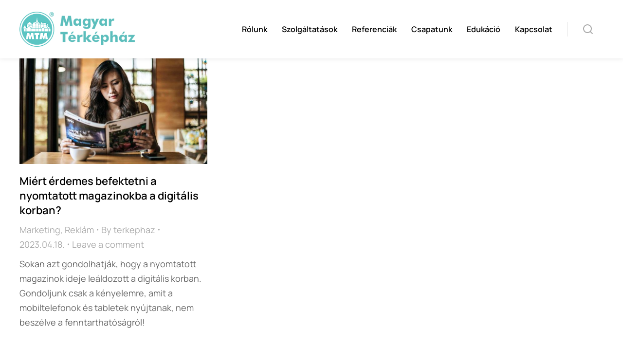

--- FILE ---
content_type: text/html; charset=UTF-8
request_url: https://terkephaz.hu/cimke/hagyomany-hirdetes/
body_size: 18201
content:
<!DOCTYPE html>
<!--[if !(IE 6) | !(IE 7) | !(IE 8)  ]><!-->
<html lang="hu" class="no-js">
<!--<![endif]-->
<head>
	<meta charset="UTF-8" />
				<meta name="viewport" content="width=device-width, initial-scale=1, maximum-scale=1, user-scalable=0"/>
				<link rel="profile" href="https://gmpg.org/xfn/11" />
	<meta name='robots' content='index, follow, max-image-preview:large, max-snippet:-1, max-video-preview:-1' />

	<!-- This site is optimized with the Yoast SEO plugin v26.3 - https://yoast.com/wordpress/plugins/seo/ -->
	<title>hagyomány hirdetés Archívum - Magyar Térképház Média Kft.</title>
	<link rel="canonical" href="https://terkephaz.hu/cimke/hagyomany-hirdetes/" />
	<meta property="og:locale" content="hu_HU" />
	<meta property="og:type" content="article" />
	<meta property="og:title" content="hagyomány hirdetés Archívum - Magyar Térképház Média Kft." />
	<meta property="og:url" content="https://terkephaz.hu/cimke/hagyomany-hirdetes/" />
	<meta property="og:site_name" content="Magyar Térképház Média Kft." />
	<meta name="twitter:card" content="summary_large_image" />
	<script type="application/ld+json" class="yoast-schema-graph">{"@context":"https://schema.org","@graph":[{"@type":"CollectionPage","@id":"https://terkephaz.hu/cimke/hagyomany-hirdetes/","url":"https://terkephaz.hu/cimke/hagyomany-hirdetes/","name":"hagyomány hirdetés Archívum - Magyar Térképház Média Kft.","isPartOf":{"@id":"https://terkephaz.hu/#website"},"primaryImageOfPage":{"@id":"https://terkephaz.hu/cimke/hagyomany-hirdetes/#primaryimage"},"image":{"@id":"https://terkephaz.hu/cimke/hagyomany-hirdetes/#primaryimage"},"thumbnailUrl":"https://terkephaz.hu/wp-content/uploads/2023/04/miert-erdemes-befektetni-a-nyomtatott-magazinokba-a-digitalis-korban.jpeg","breadcrumb":{"@id":"https://terkephaz.hu/cimke/hagyomany-hirdetes/#breadcrumb"},"inLanguage":"hu"},{"@type":"ImageObject","inLanguage":"hu","@id":"https://terkephaz.hu/cimke/hagyomany-hirdetes/#primaryimage","url":"https://terkephaz.hu/wp-content/uploads/2023/04/miert-erdemes-befektetni-a-nyomtatott-magazinokba-a-digitalis-korban.jpeg","contentUrl":"https://terkephaz.hu/wp-content/uploads/2023/04/miert-erdemes-befektetni-a-nyomtatott-magazinokba-a-digitalis-korban.jpeg","width":1570,"height":883},{"@type":"BreadcrumbList","@id":"https://terkephaz.hu/cimke/hagyomany-hirdetes/#breadcrumb","itemListElement":[{"@type":"ListItem","position":1,"name":"Kezdőlap","item":"https://terkephaz.hu/"},{"@type":"ListItem","position":2,"name":"hagyomány hirdetés"}]},{"@type":"WebSite","@id":"https://terkephaz.hu/#website","url":"https://terkephaz.hu/","name":"Magyar Térképház Média Kft.","description":"","publisher":{"@id":"https://terkephaz.hu/#organization"},"potentialAction":[{"@type":"SearchAction","target":{"@type":"EntryPoint","urlTemplate":"https://terkephaz.hu/?s={search_term_string}"},"query-input":{"@type":"PropertyValueSpecification","valueRequired":true,"valueName":"search_term_string"}}],"inLanguage":"hu"},{"@type":"Organization","@id":"https://terkephaz.hu/#organization","name":"Magyar Térképház Média Kft.","url":"https://terkephaz.hu/","logo":{"@type":"ImageObject","inLanguage":"hu","@id":"https://terkephaz.hu/#/schema/logo/image/","url":"https://terkephaz.hu/wp-content/uploads/2023/05/magyar-terkephaz-logo.png","contentUrl":"https://terkephaz.hu/wp-content/uploads/2023/05/magyar-terkephaz-logo.png","width":350,"height":100,"caption":"Magyar Térképház Média Kft."},"image":{"@id":"https://terkephaz.hu/#/schema/logo/image/"},"sameAs":["https://www.facebook.com/magyarterkephaz/"]}]}</script>
	<!-- / Yoast SEO plugin. -->


<link rel="alternate" type="application/rss+xml" title="Magyar Térképház Média Kft. &raquo; hírcsatorna" href="https://terkephaz.hu/feed/" />
<link rel="alternate" type="application/rss+xml" title="Magyar Térképház Média Kft. &raquo; hozzászólás hírcsatorna" href="https://terkephaz.hu/comments/feed/" />
<link rel="alternate" type="application/rss+xml" title="Magyar Térképház Média Kft. &raquo; hagyomány hirdetés címke hírcsatorna" href="https://terkephaz.hu/cimke/hagyomany-hirdetes/feed/" />
		<!-- This site uses the Google Analytics by MonsterInsights plugin v9.11.0 - Using Analytics tracking - https://www.monsterinsights.com/ -->
							<script src="//www.googletagmanager.com/gtag/js?id=G-0VTW7QN9RZ"  data-cfasync="false" data-wpfc-render="false" async></script>
			<script data-cfasync="false" data-wpfc-render="false">
				var mi_version = '9.11.0';
				var mi_track_user = true;
				var mi_no_track_reason = '';
								var MonsterInsightsDefaultLocations = {"page_location":"https:\/\/terkephaz.hu\/cimke\/hagyomany-hirdetes\/"};
								if ( typeof MonsterInsightsPrivacyGuardFilter === 'function' ) {
					var MonsterInsightsLocations = (typeof MonsterInsightsExcludeQuery === 'object') ? MonsterInsightsPrivacyGuardFilter( MonsterInsightsExcludeQuery ) : MonsterInsightsPrivacyGuardFilter( MonsterInsightsDefaultLocations );
				} else {
					var MonsterInsightsLocations = (typeof MonsterInsightsExcludeQuery === 'object') ? MonsterInsightsExcludeQuery : MonsterInsightsDefaultLocations;
				}

								var disableStrs = [
										'ga-disable-G-0VTW7QN9RZ',
									];

				/* Function to detect opted out users */
				function __gtagTrackerIsOptedOut() {
					for (var index = 0; index < disableStrs.length; index++) {
						if (document.cookie.indexOf(disableStrs[index] + '=true') > -1) {
							return true;
						}
					}

					return false;
				}

				/* Disable tracking if the opt-out cookie exists. */
				if (__gtagTrackerIsOptedOut()) {
					for (var index = 0; index < disableStrs.length; index++) {
						window[disableStrs[index]] = true;
					}
				}

				/* Opt-out function */
				function __gtagTrackerOptout() {
					for (var index = 0; index < disableStrs.length; index++) {
						document.cookie = disableStrs[index] + '=true; expires=Thu, 31 Dec 2099 23:59:59 UTC; path=/';
						window[disableStrs[index]] = true;
					}
				}

				if ('undefined' === typeof gaOptout) {
					function gaOptout() {
						__gtagTrackerOptout();
					}
				}
								window.dataLayer = window.dataLayer || [];

				window.MonsterInsightsDualTracker = {
					helpers: {},
					trackers: {},
				};
				if (mi_track_user) {
					function __gtagDataLayer() {
						dataLayer.push(arguments);
					}

					function __gtagTracker(type, name, parameters) {
						if (!parameters) {
							parameters = {};
						}

						if (parameters.send_to) {
							__gtagDataLayer.apply(null, arguments);
							return;
						}

						if (type === 'event') {
														parameters.send_to = monsterinsights_frontend.v4_id;
							var hookName = name;
							if (typeof parameters['event_category'] !== 'undefined') {
								hookName = parameters['event_category'] + ':' + name;
							}

							if (typeof MonsterInsightsDualTracker.trackers[hookName] !== 'undefined') {
								MonsterInsightsDualTracker.trackers[hookName](parameters);
							} else {
								__gtagDataLayer('event', name, parameters);
							}
							
						} else {
							__gtagDataLayer.apply(null, arguments);
						}
					}

					__gtagTracker('js', new Date());
					__gtagTracker('set', {
						'developer_id.dZGIzZG': true,
											});
					if ( MonsterInsightsLocations.page_location ) {
						__gtagTracker('set', MonsterInsightsLocations);
					}
										__gtagTracker('config', 'G-0VTW7QN9RZ', {"forceSSL":"true","link_attribution":"true"} );
										window.gtag = __gtagTracker;										(function () {
						/* https://developers.google.com/analytics/devguides/collection/analyticsjs/ */
						/* ga and __gaTracker compatibility shim. */
						var noopfn = function () {
							return null;
						};
						var newtracker = function () {
							return new Tracker();
						};
						var Tracker = function () {
							return null;
						};
						var p = Tracker.prototype;
						p.get = noopfn;
						p.set = noopfn;
						p.send = function () {
							var args = Array.prototype.slice.call(arguments);
							args.unshift('send');
							__gaTracker.apply(null, args);
						};
						var __gaTracker = function () {
							var len = arguments.length;
							if (len === 0) {
								return;
							}
							var f = arguments[len - 1];
							if (typeof f !== 'object' || f === null || typeof f.hitCallback !== 'function') {
								if ('send' === arguments[0]) {
									var hitConverted, hitObject = false, action;
									if ('event' === arguments[1]) {
										if ('undefined' !== typeof arguments[3]) {
											hitObject = {
												'eventAction': arguments[3],
												'eventCategory': arguments[2],
												'eventLabel': arguments[4],
												'value': arguments[5] ? arguments[5] : 1,
											}
										}
									}
									if ('pageview' === arguments[1]) {
										if ('undefined' !== typeof arguments[2]) {
											hitObject = {
												'eventAction': 'page_view',
												'page_path': arguments[2],
											}
										}
									}
									if (typeof arguments[2] === 'object') {
										hitObject = arguments[2];
									}
									if (typeof arguments[5] === 'object') {
										Object.assign(hitObject, arguments[5]);
									}
									if ('undefined' !== typeof arguments[1].hitType) {
										hitObject = arguments[1];
										if ('pageview' === hitObject.hitType) {
											hitObject.eventAction = 'page_view';
										}
									}
									if (hitObject) {
										action = 'timing' === arguments[1].hitType ? 'timing_complete' : hitObject.eventAction;
										hitConverted = mapArgs(hitObject);
										__gtagTracker('event', action, hitConverted);
									}
								}
								return;
							}

							function mapArgs(args) {
								var arg, hit = {};
								var gaMap = {
									'eventCategory': 'event_category',
									'eventAction': 'event_action',
									'eventLabel': 'event_label',
									'eventValue': 'event_value',
									'nonInteraction': 'non_interaction',
									'timingCategory': 'event_category',
									'timingVar': 'name',
									'timingValue': 'value',
									'timingLabel': 'event_label',
									'page': 'page_path',
									'location': 'page_location',
									'title': 'page_title',
									'referrer' : 'page_referrer',
								};
								for (arg in args) {
																		if (!(!args.hasOwnProperty(arg) || !gaMap.hasOwnProperty(arg))) {
										hit[gaMap[arg]] = args[arg];
									} else {
										hit[arg] = args[arg];
									}
								}
								return hit;
							}

							try {
								f.hitCallback();
							} catch (ex) {
							}
						};
						__gaTracker.create = newtracker;
						__gaTracker.getByName = newtracker;
						__gaTracker.getAll = function () {
							return [];
						};
						__gaTracker.remove = noopfn;
						__gaTracker.loaded = true;
						window['__gaTracker'] = __gaTracker;
					})();
									} else {
										console.log("");
					(function () {
						function __gtagTracker() {
							return null;
						}

						window['__gtagTracker'] = __gtagTracker;
						window['gtag'] = __gtagTracker;
					})();
									}
			</script>
							<!-- / Google Analytics by MonsterInsights -->
		<style id='wp-img-auto-sizes-contain-inline-css'>
img:is([sizes=auto i],[sizes^="auto," i]){contain-intrinsic-size:3000px 1500px}
/*# sourceURL=wp-img-auto-sizes-contain-inline-css */
</style>
<style id='wp-emoji-styles-inline-css'>

	img.wp-smiley, img.emoji {
		display: inline !important;
		border: none !important;
		box-shadow: none !important;
		height: 1em !important;
		width: 1em !important;
		margin: 0 0.07em !important;
		vertical-align: -0.1em !important;
		background: none !important;
		padding: 0 !important;
	}
/*# sourceURL=wp-emoji-styles-inline-css */
</style>
<style id='classic-theme-styles-inline-css'>
/*! This file is auto-generated */
.wp-block-button__link{color:#fff;background-color:#32373c;border-radius:9999px;box-shadow:none;text-decoration:none;padding:calc(.667em + 2px) calc(1.333em + 2px);font-size:1.125em}.wp-block-file__button{background:#32373c;color:#fff;text-decoration:none}
/*# sourceURL=/wp-includes/css/classic-themes.min.css */
</style>
<link rel='stylesheet' id='contact-form-7-css' href='https://terkephaz.hu/wp-content/plugins/contact-form-7/includes/css/styles.css?ver=6.1.3' media='all' />
<link rel='stylesheet' id='the7-fontello-css' href='https://terkephaz.hu/wp-content/themes/dt-the7/fonts/fontello/css/fontello.min.css?ver=12.8.1' media='all' />
<link rel='stylesheet' id='the7-search-form-widget-css' href='https://terkephaz.hu/wp-content/themes/dt-the7/css/compatibility/elementor/the7-search-form-widget.min.css?ver=12.8.1' media='all' />
<link rel='stylesheet' id='e-animation-fadeInDown-css' href='https://terkephaz.hu/wp-content/plugins/elementor/assets/lib/animations/styles/fadeInDown.min.css?ver=3.32.5' media='all' />
<link rel='stylesheet' id='elementor-frontend-css' href='https://terkephaz.hu/wp-content/uploads/elementor/css/custom-frontend.min.css?ver=1766310607' media='all' />
<link rel='stylesheet' id='e-popup-css' href='https://terkephaz.hu/wp-content/plugins/pro-elements/assets/css/conditionals/popup.min.css?ver=3.32.1' media='all' />
<link rel='stylesheet' id='the7-icon-widget-css' href='https://terkephaz.hu/wp-content/themes/dt-the7/css/compatibility/elementor/the7-icon-widget.min.css?ver=12.8.1' media='all' />
<link rel='stylesheet' id='widget-image-css' href='https://terkephaz.hu/wp-content/plugins/elementor/assets/css/widget-image.min.css?ver=3.32.5' media='all' />
<link rel='stylesheet' id='the7_horizontal-menu-css' href='https://terkephaz.hu/wp-content/themes/dt-the7/css/compatibility/elementor/the7-horizontal-menu-widget.min.css?ver=12.8.1' media='all' />
<link rel='stylesheet' id='widget-divider-css' href='https://terkephaz.hu/wp-content/plugins/elementor/assets/css/widget-divider.min.css?ver=3.32.5' media='all' />
<link rel='stylesheet' id='the7-e-sticky-effect-css' href='https://terkephaz.hu/wp-content/themes/dt-the7/css/compatibility/elementor/the7-sticky-effects.min.css?ver=12.8.1' media='all' />
<link rel='stylesheet' id='the7-icon-box-widget-css' href='https://terkephaz.hu/wp-content/themes/dt-the7/css/compatibility/elementor/the7-icon-box-widget.min.css?ver=12.8.1' media='all' />
<link rel='stylesheet' id='e-shapes-css' href='https://terkephaz.hu/wp-content/plugins/elementor/assets/css/conditionals/shapes.min.css?ver=3.32.5' media='all' />
<link rel='stylesheet' id='elementor-icons-css' href='https://terkephaz.hu/wp-content/plugins/elementor/assets/lib/eicons/css/elementor-icons.min.css?ver=5.44.0' media='all' />
<link rel='stylesheet' id='elementor-post-7-css' href='https://terkephaz.hu/wp-content/uploads/elementor/css/post-7.css?ver=1766310608' media='all' />
<link rel='stylesheet' id='elementor-post-4281-css' href='https://terkephaz.hu/wp-content/uploads/elementor/css/post-4281.css?ver=1766310608' media='all' />
<link rel='stylesheet' id='elementor-post-5063-css' href='https://terkephaz.hu/wp-content/uploads/elementor/css/post-5063.css?ver=1766310608' media='all' />
<link rel='stylesheet' id='elementor-post-937-css' href='https://terkephaz.hu/wp-content/uploads/elementor/css/post-937.css?ver=1766310608' media='all' />
<link rel='stylesheet' id='dt-main-css' href='https://terkephaz.hu/wp-content/themes/dt-the7/css/main.min.css?ver=12.8.1' media='all' />
<style id='dt-main-inline-css'>
body #load {
  display: block;
  height: 100%;
  overflow: hidden;
  position: fixed;
  width: 100%;
  z-index: 9901;
  opacity: 1;
  visibility: visible;
  transition: all .35s ease-out;
}
.load-wrap {
  width: 100%;
  height: 100%;
  background-position: center center;
  background-repeat: no-repeat;
  text-align: center;
  display: -ms-flexbox;
  display: -ms-flex;
  display: flex;
  -ms-align-items: center;
  -ms-flex-align: center;
  align-items: center;
  -ms-flex-flow: column wrap;
  flex-flow: column wrap;
  -ms-flex-pack: center;
  -ms-justify-content: center;
  justify-content: center;
}
.load-wrap > svg {
  position: absolute;
  top: 50%;
  left: 50%;
  transform: translate(-50%,-50%);
}
#load {
  background: var(--the7-elementor-beautiful-loading-bg,#ffffff);
  --the7-beautiful-spinner-color2: var(--the7-beautiful-spinner-color,rgba(0,0,0,0.12));
}

/*# sourceURL=dt-main-inline-css */
</style>
<link rel='stylesheet' id='the7-custom-scrollbar-css' href='https://terkephaz.hu/wp-content/themes/dt-the7/lib/custom-scrollbar/custom-scrollbar.min.css?ver=12.8.1' media='all' />
<link rel='stylesheet' id='the7-css-vars-css' href='https://terkephaz.hu/wp-content/uploads/the7-css/css-vars.css?ver=8e61c6326f11' media='all' />
<link rel='stylesheet' id='dt-custom-css' href='https://terkephaz.hu/wp-content/uploads/the7-css/custom.css?ver=8e61c6326f11' media='all' />
<link rel='stylesheet' id='dt-media-css' href='https://terkephaz.hu/wp-content/uploads/the7-css/media.css?ver=8e61c6326f11' media='all' />
<link rel='stylesheet' id='the7-mega-menu-css' href='https://terkephaz.hu/wp-content/uploads/the7-css/mega-menu.css?ver=8e61c6326f11' media='all' />
<link rel='stylesheet' id='the7-elements-css' href='https://terkephaz.hu/wp-content/uploads/the7-css/post-type-dynamic.css?ver=8e61c6326f11' media='all' />
<link rel='stylesheet' id='style-css' href='https://terkephaz.hu/wp-content/themes/dt-the7/style.css?ver=12.8.1' media='all' />
<link rel='stylesheet' id='the7-elementor-global-css' href='https://terkephaz.hu/wp-content/themes/dt-the7/css/compatibility/elementor/elementor-global.min.css?ver=12.8.1' media='all' />
<link rel='stylesheet' id='elementor-gf-local-manrope-css' href='https://terkephaz.hu/wp-content/uploads/elementor/google-fonts/css/manrope.css?ver=1743762224' media='all' />
<link rel='stylesheet' id='elementor-icons-shared-0-css' href='https://terkephaz.hu/wp-content/plugins/elementor/assets/lib/font-awesome/css/fontawesome.min.css?ver=5.15.3' media='all' />
<link rel='stylesheet' id='elementor-icons-fa-solid-css' href='https://terkephaz.hu/wp-content/plugins/elementor/assets/lib/font-awesome/css/solid.min.css?ver=5.15.3' media='all' />
<link rel='stylesheet' id='elementor-icons-fa-brands-css' href='https://terkephaz.hu/wp-content/plugins/elementor/assets/lib/font-awesome/css/brands.min.css?ver=5.15.3' media='all' />
<script src="https://terkephaz.hu/wp-includes/js/jquery/jquery.min.js?ver=3.7.1" id="jquery-core-js"></script>
<script src="https://terkephaz.hu/wp-includes/js/jquery/jquery-migrate.min.js?ver=3.4.1" id="jquery-migrate-js"></script>
<script src="https://terkephaz.hu/wp-content/plugins/google-analytics-for-wordpress/assets/js/frontend-gtag.min.js?ver=9.11.0" id="monsterinsights-frontend-script-js" async data-wp-strategy="async"></script>
<script data-cfasync="false" data-wpfc-render="false" id='monsterinsights-frontend-script-js-extra'>var monsterinsights_frontend = {"js_events_tracking":"true","download_extensions":"doc,pdf,ppt,zip,xls,docx,pptx,xlsx","inbound_paths":"[{\"path\":\"\\\/go\\\/\",\"label\":\"affiliate\"},{\"path\":\"\\\/recommend\\\/\",\"label\":\"affiliate\"}]","home_url":"https:\/\/terkephaz.hu","hash_tracking":"false","v4_id":"G-0VTW7QN9RZ"};</script>
<script id="dt-above-fold-js-extra">
var dtLocal = {"themeUrl":"https://terkephaz.hu/wp-content/themes/dt-the7","passText":"To view this protected post, enter the password below:","moreButtonText":{"loading":"Loading...","loadMore":"Load more"},"postID":"8541","ajaxurl":"https://terkephaz.hu/wp-admin/admin-ajax.php","REST":{"baseUrl":"https://terkephaz.hu/wp-json/the7/v1","endpoints":{"sendMail":"/send-mail"}},"contactMessages":{"required":"One or more fields have an error. Please check and try again.","terms":"Please accept the privacy policy.","fillTheCaptchaError":"Please, fill the captcha."},"captchaSiteKey":"","ajaxNonce":"72f63550ad","pageData":{"type":"archive","template":"archive","layout":"masonry"},"themeSettings":{"smoothScroll":"off","lazyLoading":false,"desktopHeader":{"height":""},"ToggleCaptionEnabled":"disabled","ToggleCaption":"Navigation","floatingHeader":{"showAfter":94,"showMenu":false,"height":64,"logo":{"showLogo":true,"html":"","url":"https://terkephaz.hu/"}},"topLine":{"floatingTopLine":{"logo":{"showLogo":false,"html":""}}},"mobileHeader":{"firstSwitchPoint":1150,"secondSwitchPoint":600,"firstSwitchPointHeight":60,"secondSwitchPointHeight":50,"mobileToggleCaptionEnabled":"right","mobileToggleCaption":"Menu"},"stickyMobileHeaderFirstSwitch":{"logo":{"html":""}},"stickyMobileHeaderSecondSwitch":{"logo":{"html":""}},"sidebar":{"switchPoint":992},"boxedWidth":"1280px"},"elementor":{"settings":{"container_width":1300}}};
var dtShare = {"shareButtonText":{"facebook":"Share on Facebook","twitter":"Share on X","pinterest":"Pin it","linkedin":"Share on Linkedin","whatsapp":"Share on Whatsapp"},"overlayOpacity":"90"};
//# sourceURL=dt-above-fold-js-extra
</script>
<script src="https://terkephaz.hu/wp-content/themes/dt-the7/js/above-the-fold.min.js?ver=12.8.1" id="dt-above-fold-js"></script>
<link rel="https://api.w.org/" href="https://terkephaz.hu/wp-json/" /><link rel="alternate" title="JSON" type="application/json" href="https://terkephaz.hu/wp-json/wp/v2/tags/164" /><link rel="EditURI" type="application/rsd+xml" title="RSD" href="https://terkephaz.hu/xmlrpc.php?rsd" />
<meta name="generator" content="WordPress 6.9" />
<meta name="generator" content="Elementor 3.32.5; settings: css_print_method-external, google_font-enabled, font_display-swap">
<style>.recentcomments a{display:inline !important;padding:0 !important;margin:0 !important;}</style>			<style>
				.e-con.e-parent:nth-of-type(n+4):not(.e-lazyloaded):not(.e-no-lazyload),
				.e-con.e-parent:nth-of-type(n+4):not(.e-lazyloaded):not(.e-no-lazyload) * {
					background-image: none !important;
				}
				@media screen and (max-height: 1024px) {
					.e-con.e-parent:nth-of-type(n+3):not(.e-lazyloaded):not(.e-no-lazyload),
					.e-con.e-parent:nth-of-type(n+3):not(.e-lazyloaded):not(.e-no-lazyload) * {
						background-image: none !important;
					}
				}
				@media screen and (max-height: 640px) {
					.e-con.e-parent:nth-of-type(n+2):not(.e-lazyloaded):not(.e-no-lazyload),
					.e-con.e-parent:nth-of-type(n+2):not(.e-lazyloaded):not(.e-no-lazyload) * {
						background-image: none !important;
					}
				}
			</style>
			<script type="text/javascript" id="the7-loader-script">
document.addEventListener("DOMContentLoaded", function(event) {
	var load = document.getElementById("load");
	if(!load.classList.contains('loader-removed')){
		var removeLoading = setTimeout(function() {
			load.className += " loader-removed";
		}, 300);
	}
});
</script>
		<link rel="icon" href="https://terkephaz.hu/wp-content/uploads/2023/05/magyar-terkephaz-fav-2023-150x150.png" sizes="32x32" />
<link rel="icon" href="https://terkephaz.hu/wp-content/uploads/2023/05/magyar-terkephaz-fav-2023-300x300.png" sizes="192x192" />
<link rel="apple-touch-icon" href="https://terkephaz.hu/wp-content/uploads/2023/05/magyar-terkephaz-fav-2023-300x300.png" />
<meta name="msapplication-TileImage" content="https://terkephaz.hu/wp-content/uploads/2023/05/magyar-terkephaz-fav-2023-300x300.png" />
<style id='the7-custom-inline-css' type='text/css'>
.sub-nav .menu-item i.fa,
.sub-nav .menu-item i.fas,
.sub-nav .menu-item i.far,
.sub-nav .menu-item i.fab {
	text-align: center;
	width: 1.25em;
}
</style>
<style id='global-styles-inline-css'>
:root{--wp--preset--aspect-ratio--square: 1;--wp--preset--aspect-ratio--4-3: 4/3;--wp--preset--aspect-ratio--3-4: 3/4;--wp--preset--aspect-ratio--3-2: 3/2;--wp--preset--aspect-ratio--2-3: 2/3;--wp--preset--aspect-ratio--16-9: 16/9;--wp--preset--aspect-ratio--9-16: 9/16;--wp--preset--color--black: #000000;--wp--preset--color--cyan-bluish-gray: #abb8c3;--wp--preset--color--white: #FFF;--wp--preset--color--pale-pink: #f78da7;--wp--preset--color--vivid-red: #cf2e2e;--wp--preset--color--luminous-vivid-orange: #ff6900;--wp--preset--color--luminous-vivid-amber: #fcb900;--wp--preset--color--light-green-cyan: #7bdcb5;--wp--preset--color--vivid-green-cyan: #00d084;--wp--preset--color--pale-cyan-blue: #8ed1fc;--wp--preset--color--vivid-cyan-blue: #0693e3;--wp--preset--color--vivid-purple: #9b51e0;--wp--preset--color--accent: #999999;--wp--preset--color--dark-gray: #111;--wp--preset--color--light-gray: #767676;--wp--preset--gradient--vivid-cyan-blue-to-vivid-purple: linear-gradient(135deg,rgb(6,147,227) 0%,rgb(155,81,224) 100%);--wp--preset--gradient--light-green-cyan-to-vivid-green-cyan: linear-gradient(135deg,rgb(122,220,180) 0%,rgb(0,208,130) 100%);--wp--preset--gradient--luminous-vivid-amber-to-luminous-vivid-orange: linear-gradient(135deg,rgb(252,185,0) 0%,rgb(255,105,0) 100%);--wp--preset--gradient--luminous-vivid-orange-to-vivid-red: linear-gradient(135deg,rgb(255,105,0) 0%,rgb(207,46,46) 100%);--wp--preset--gradient--very-light-gray-to-cyan-bluish-gray: linear-gradient(135deg,rgb(238,238,238) 0%,rgb(169,184,195) 100%);--wp--preset--gradient--cool-to-warm-spectrum: linear-gradient(135deg,rgb(74,234,220) 0%,rgb(151,120,209) 20%,rgb(207,42,186) 40%,rgb(238,44,130) 60%,rgb(251,105,98) 80%,rgb(254,248,76) 100%);--wp--preset--gradient--blush-light-purple: linear-gradient(135deg,rgb(255,206,236) 0%,rgb(152,150,240) 100%);--wp--preset--gradient--blush-bordeaux: linear-gradient(135deg,rgb(254,205,165) 0%,rgb(254,45,45) 50%,rgb(107,0,62) 100%);--wp--preset--gradient--luminous-dusk: linear-gradient(135deg,rgb(255,203,112) 0%,rgb(199,81,192) 50%,rgb(65,88,208) 100%);--wp--preset--gradient--pale-ocean: linear-gradient(135deg,rgb(255,245,203) 0%,rgb(182,227,212) 50%,rgb(51,167,181) 100%);--wp--preset--gradient--electric-grass: linear-gradient(135deg,rgb(202,248,128) 0%,rgb(113,206,126) 100%);--wp--preset--gradient--midnight: linear-gradient(135deg,rgb(2,3,129) 0%,rgb(40,116,252) 100%);--wp--preset--font-size--small: 13px;--wp--preset--font-size--medium: 20px;--wp--preset--font-size--large: 36px;--wp--preset--font-size--x-large: 42px;--wp--preset--spacing--20: 0.44rem;--wp--preset--spacing--30: 0.67rem;--wp--preset--spacing--40: 1rem;--wp--preset--spacing--50: 1.5rem;--wp--preset--spacing--60: 2.25rem;--wp--preset--spacing--70: 3.38rem;--wp--preset--spacing--80: 5.06rem;--wp--preset--shadow--natural: 6px 6px 9px rgba(0, 0, 0, 0.2);--wp--preset--shadow--deep: 12px 12px 50px rgba(0, 0, 0, 0.4);--wp--preset--shadow--sharp: 6px 6px 0px rgba(0, 0, 0, 0.2);--wp--preset--shadow--outlined: 6px 6px 0px -3px rgb(255, 255, 255), 6px 6px rgb(0, 0, 0);--wp--preset--shadow--crisp: 6px 6px 0px rgb(0, 0, 0);}:where(.is-layout-flex){gap: 0.5em;}:where(.is-layout-grid){gap: 0.5em;}body .is-layout-flex{display: flex;}.is-layout-flex{flex-wrap: wrap;align-items: center;}.is-layout-flex > :is(*, div){margin: 0;}body .is-layout-grid{display: grid;}.is-layout-grid > :is(*, div){margin: 0;}:where(.wp-block-columns.is-layout-flex){gap: 2em;}:where(.wp-block-columns.is-layout-grid){gap: 2em;}:where(.wp-block-post-template.is-layout-flex){gap: 1.25em;}:where(.wp-block-post-template.is-layout-grid){gap: 1.25em;}.has-black-color{color: var(--wp--preset--color--black) !important;}.has-cyan-bluish-gray-color{color: var(--wp--preset--color--cyan-bluish-gray) !important;}.has-white-color{color: var(--wp--preset--color--white) !important;}.has-pale-pink-color{color: var(--wp--preset--color--pale-pink) !important;}.has-vivid-red-color{color: var(--wp--preset--color--vivid-red) !important;}.has-luminous-vivid-orange-color{color: var(--wp--preset--color--luminous-vivid-orange) !important;}.has-luminous-vivid-amber-color{color: var(--wp--preset--color--luminous-vivid-amber) !important;}.has-light-green-cyan-color{color: var(--wp--preset--color--light-green-cyan) !important;}.has-vivid-green-cyan-color{color: var(--wp--preset--color--vivid-green-cyan) !important;}.has-pale-cyan-blue-color{color: var(--wp--preset--color--pale-cyan-blue) !important;}.has-vivid-cyan-blue-color{color: var(--wp--preset--color--vivid-cyan-blue) !important;}.has-vivid-purple-color{color: var(--wp--preset--color--vivid-purple) !important;}.has-black-background-color{background-color: var(--wp--preset--color--black) !important;}.has-cyan-bluish-gray-background-color{background-color: var(--wp--preset--color--cyan-bluish-gray) !important;}.has-white-background-color{background-color: var(--wp--preset--color--white) !important;}.has-pale-pink-background-color{background-color: var(--wp--preset--color--pale-pink) !important;}.has-vivid-red-background-color{background-color: var(--wp--preset--color--vivid-red) !important;}.has-luminous-vivid-orange-background-color{background-color: var(--wp--preset--color--luminous-vivid-orange) !important;}.has-luminous-vivid-amber-background-color{background-color: var(--wp--preset--color--luminous-vivid-amber) !important;}.has-light-green-cyan-background-color{background-color: var(--wp--preset--color--light-green-cyan) !important;}.has-vivid-green-cyan-background-color{background-color: var(--wp--preset--color--vivid-green-cyan) !important;}.has-pale-cyan-blue-background-color{background-color: var(--wp--preset--color--pale-cyan-blue) !important;}.has-vivid-cyan-blue-background-color{background-color: var(--wp--preset--color--vivid-cyan-blue) !important;}.has-vivid-purple-background-color{background-color: var(--wp--preset--color--vivid-purple) !important;}.has-black-border-color{border-color: var(--wp--preset--color--black) !important;}.has-cyan-bluish-gray-border-color{border-color: var(--wp--preset--color--cyan-bluish-gray) !important;}.has-white-border-color{border-color: var(--wp--preset--color--white) !important;}.has-pale-pink-border-color{border-color: var(--wp--preset--color--pale-pink) !important;}.has-vivid-red-border-color{border-color: var(--wp--preset--color--vivid-red) !important;}.has-luminous-vivid-orange-border-color{border-color: var(--wp--preset--color--luminous-vivid-orange) !important;}.has-luminous-vivid-amber-border-color{border-color: var(--wp--preset--color--luminous-vivid-amber) !important;}.has-light-green-cyan-border-color{border-color: var(--wp--preset--color--light-green-cyan) !important;}.has-vivid-green-cyan-border-color{border-color: var(--wp--preset--color--vivid-green-cyan) !important;}.has-pale-cyan-blue-border-color{border-color: var(--wp--preset--color--pale-cyan-blue) !important;}.has-vivid-cyan-blue-border-color{border-color: var(--wp--preset--color--vivid-cyan-blue) !important;}.has-vivid-purple-border-color{border-color: var(--wp--preset--color--vivid-purple) !important;}.has-vivid-cyan-blue-to-vivid-purple-gradient-background{background: var(--wp--preset--gradient--vivid-cyan-blue-to-vivid-purple) !important;}.has-light-green-cyan-to-vivid-green-cyan-gradient-background{background: var(--wp--preset--gradient--light-green-cyan-to-vivid-green-cyan) !important;}.has-luminous-vivid-amber-to-luminous-vivid-orange-gradient-background{background: var(--wp--preset--gradient--luminous-vivid-amber-to-luminous-vivid-orange) !important;}.has-luminous-vivid-orange-to-vivid-red-gradient-background{background: var(--wp--preset--gradient--luminous-vivid-orange-to-vivid-red) !important;}.has-very-light-gray-to-cyan-bluish-gray-gradient-background{background: var(--wp--preset--gradient--very-light-gray-to-cyan-bluish-gray) !important;}.has-cool-to-warm-spectrum-gradient-background{background: var(--wp--preset--gradient--cool-to-warm-spectrum) !important;}.has-blush-light-purple-gradient-background{background: var(--wp--preset--gradient--blush-light-purple) !important;}.has-blush-bordeaux-gradient-background{background: var(--wp--preset--gradient--blush-bordeaux) !important;}.has-luminous-dusk-gradient-background{background: var(--wp--preset--gradient--luminous-dusk) !important;}.has-pale-ocean-gradient-background{background: var(--wp--preset--gradient--pale-ocean) !important;}.has-electric-grass-gradient-background{background: var(--wp--preset--gradient--electric-grass) !important;}.has-midnight-gradient-background{background: var(--wp--preset--gradient--midnight) !important;}.has-small-font-size{font-size: var(--wp--preset--font-size--small) !important;}.has-medium-font-size{font-size: var(--wp--preset--font-size--medium) !important;}.has-large-font-size{font-size: var(--wp--preset--font-size--large) !important;}.has-x-large-font-size{font-size: var(--wp--preset--font-size--x-large) !important;}
/*# sourceURL=global-styles-inline-css */
</style>
<link rel='stylesheet' id='elementor-post-6419-css' href='https://terkephaz.hu/wp-content/uploads/elementor/css/post-6419.css?ver=1766310608' media='all' />
<link rel='stylesheet' id='the7-vertical-menu-widget-css' href='https://terkephaz.hu/wp-content/themes/dt-the7/css/compatibility/elementor/the7-vertical-menu-widget.min.css?ver=12.8.1' media='all' />
<link rel='stylesheet' id='e-animation-fadeInLeft-css' href='https://terkephaz.hu/wp-content/plugins/elementor/assets/lib/animations/styles/fadeInLeft.min.css?ver=3.32.5' media='all' />
</head>
<body id="the7-body" class="archive tag tag-hagyomany-hirdetes tag-164 wp-custom-logo wp-embed-responsive wp-theme-dt-the7 the7-core-ver-2.7.12 layout-masonry description-under-image dt-responsive-on right-mobile-menu-close-icon ouside-menu-close-icon mobile-close-right-caption  fade-thin-mobile-menu-close-icon fade-medium-menu-close-icon srcset-enabled btn-flat custom-btn-color custom-btn-hover-color first-switch-logo-left first-switch-menu-right second-switch-logo-left second-switch-menu-right right-mobile-menu layzr-loading-on no-avatars popup-message-style the7-ver-12.8.1 elementor-default elementor-kit-7">
<!-- The7 12.8.1 -->
<div id="load" class="ring-loader">
	<div class="load-wrap">
<style type="text/css">
    .the7-spinner {
        width: 72px;
        height: 72px;
        position: relative;
    }
    .the7-spinner > div {
        border-radius: 50%;
        width: 9px;
        left: 0;
        box-sizing: border-box;
        display: block;
        position: absolute;
        border: 9px solid #fff;
        width: 72px;
        height: 72px;
    }
    .the7-spinner-ring-bg{
        opacity: 0.25;
    }
    div.the7-spinner-ring {
        animation: spinner-animation 0.8s cubic-bezier(1, 1, 1, 1) infinite;
        border-color:var(--the7-beautiful-spinner-color2) transparent transparent transparent;
    }

    @keyframes spinner-animation{
        from{
            transform: rotate(0deg);
        }
        to {
            transform: rotate(360deg);
        }
    }
</style>

<div class="the7-spinner">
    <div class="the7-spinner-ring-bg"></div>
    <div class="the7-spinner-ring"></div>
</div></div>
</div>
<div id="page" >
	<a class="skip-link screen-reader-text" href="#content">Skip to content</a>

		<header data-elementor-type="header" data-elementor-id="5063" class="elementor elementor-5063 elementor-location-header" data-elementor-post-type="elementor_library">
					<section class="elementor-section elementor-top-section elementor-element elementor-element-a7ec420 elementor-section-height-min-height the7-e-sticky-row-yes the7-e-sticky-effect-yes elementor-section-boxed elementor-section-height-default elementor-section-items-middle" data-id="a7ec420" data-element_type="section" data-settings="{&quot;background_background&quot;:&quot;classic&quot;,&quot;the7_sticky_row&quot;:&quot;yes&quot;,&quot;the7_sticky_effects_offset&quot;:40,&quot;the7_sticky_effects&quot;:&quot;yes&quot;,&quot;the7_sticky_effects_devices&quot;:[&quot;desktop&quot;],&quot;the7_sticky_row_devices&quot;:[&quot;desktop&quot;,&quot;tablet&quot;,&quot;mobile&quot;],&quot;the7_sticky_row_offset&quot;:0}">
						<div class="elementor-container elementor-column-gap-no">
					<div class="elementor-column elementor-col-33 elementor-top-column elementor-element elementor-element-201cbfe" data-id="201cbfe" data-element_type="column">
			<div class="elementor-widget-wrap elementor-element-populated">
						<div class="elementor-element elementor-element-a49d6b0 elementor-widget__width-auto elementor-align-center elementor-widget elementor-widget-the7_icon_widget" data-id="a49d6b0" data-element_type="widget" data-widget_type="the7_icon_widget.default">
				<div class="elementor-widget-container">
					<div class="the7-icon-wrapper the7-elementor-widget"><a class="elementor-icon" href="#elementor-action%3Aaction%3Dpopup%3Aopen%26settings%3DeyJpZCI6IjY0MTkiLCJ0b2dnbGUiOmZhbHNlfQ%3D%3D"><svg xmlns="http://www.w3.org/2000/svg" xmlns:xlink="http://www.w3.org/1999/xlink" id="Layer_1" x="0px" y="0px" viewBox="0 0 24 24" style="enable-background:new 0 0 24 24;" xml:space="preserve"><path d="M16,11H2c-0.6,0-1,0.4-1,1s0.4,1,1,1h14c0.6,0,1-0.4,1-1S16.6,11,16,11z"></path><path d="M22,5H2C1.4,5,1,5.4,1,6s0.4,1,1,1h20c0.6,0,1-0.4,1-1S22.6,5,22,5z"></path><path d="M20,17H2c-0.6,0-1,0.4-1,1s0.4,1,1,1h18c0.6,0,1-0.4,1-1S20.6,17,20,17z"></path></svg></a></div>				</div>
				</div>
				<div class="elementor-element elementor-element-abad530 the7-img-sticky-size-effect-yes elementor-widget__width-auto elementor-widget elementor-widget-image" data-id="abad530" data-element_type="widget" data-widget_type="image.default">
				<div class="elementor-widget-container">
																<a href="https://terkephaz.hu">
							<img width="350" height="100" src="data:image/svg+xml;charset=utf-8,%3Csvg xmlns%3D'http%3A%2F%2Fwww.w3.org%2F2000%2Fsvg' viewBox%3D'0 0 350 100'%2F%3E" data-src="https://terkephaz.hu/wp-content/uploads/2022/03/magyar-terkephaz-media-kft-web-logo-2024.png" class="lazy-load attachment-full size-full wp-image-10110" alt="Magyar Térképház Média Kft." data-srcset="https://terkephaz.hu/wp-content/uploads/2022/03/magyar-terkephaz-media-kft-web-logo-2024.png 350w, https://terkephaz.hu/wp-content/uploads/2022/03/magyar-terkephaz-media-kft-web-logo-2024-300x86.png 300w" sizes="(max-width: 350px) 100vw, 350px" />								</a>
															</div>
				</div>
					</div>
		</div>
				<div class="elementor-column elementor-col-33 elementor-top-column elementor-element elementor-element-a2c0fa2" data-id="a2c0fa2" data-element_type="column">
			<div class="elementor-widget-wrap elementor-element-populated">
						<div class="elementor-element elementor-element-1cca345 items-decoration-yes sub-menu-position-tablet-justify toggle-align-left decoration-downwards decoration-position-top dt-sub-menu_align-tablet-left mob-menu-popup parent-item-clickable-yes decoration-align-height sub-menu-position-left dt-sub-menu_align-left sub-icon_position-right sub-icon_align-with_text elementor-widget elementor-widget-the7_horizontal-menu" data-id="1cca345" data-element_type="widget" data-settings="{&quot;dropdown_type&quot;:&quot;popup&quot;,&quot;parent_is_clickable&quot;:&quot;yes&quot;,&quot;dropdown&quot;:&quot;tablet&quot;}" data-widget_type="the7_horizontal-menu.default">
				<div class="elementor-widget-container">
					<div class="horizontal-menu-wrap">				<style>
					@media screen and (max-width: 1100px) {
						.elementor-widget-the7_horizontal-menu.elementor-widget {
							--menu-display: none;
							--mobile-display: inline-flex;
						}
					}
				</style>
				<a class="horizontal-menu-toggle hidden-on-load" role="button" tabindex="0" aria-label="Menu Toggle" aria-expanded="false" href="#elementor-action%3Aaction%3Dpopup%3Aopen%26settings%3DeyJpZCI6NjQxOSwidG9nZ2xlIjpmYWxzZX0%3D"><span class="right menu-toggle-icons" aria-hidden="true" role="presentation"></span></a><nav class="dt-nav-menu-horizontal--main dt-nav-menu-horizontal__container justify-content-end widget-divider-"><ul class="dt-nav-menu-horizontal d-flex flex-row justify-content-end"><li class="menu-item menu-item-type-post_type menu-item-object-page menu-item-8291 first depth-0"><a href='https://terkephaz.hu/rolunk/' data-level='1'><span class="item-content"><span class="menu-item-text  "><span class="menu-text">Rólunk</span></span><span class="submenu-indicator" ><svg xmlns="http://www.w3.org/2000/svg" viewBox="0 0 24 24" width="24" height="24"><path fill="none" d="M0 0h24v24H0z"></path><path d="M12 13.172l4.95-4.95 1.414 1.414L12 16 5.636 9.636 7.05 8.222z"></path></svg><span class="submenu-mob-indicator" ></span></span></span></a></li> <li class="menu-item menu-item-type-post_type menu-item-object-page menu-item-8810 depth-0"><a href='https://terkephaz.hu/szolgaltatasok/' data-level='1'><span class="item-content"><span class="menu-item-text  "><span class="menu-text">Szolgáltatások</span></span><span class="submenu-indicator" ><svg xmlns="http://www.w3.org/2000/svg" viewBox="0 0 24 24" width="24" height="24"><path fill="none" d="M0 0h24v24H0z"></path><path d="M12 13.172l4.95-4.95 1.414 1.414L12 16 5.636 9.636 7.05 8.222z"></path></svg><span class="submenu-mob-indicator" ></span></span></span></a></li> <li class="menu-item menu-item-type-post_type menu-item-object-page menu-item-8811 depth-0"><a href='https://terkephaz.hu/referenciak/' data-level='1'><span class="item-content"><span class="menu-item-text  "><span class="menu-text">Referenciák</span></span><span class="submenu-indicator" ><svg xmlns="http://www.w3.org/2000/svg" viewBox="0 0 24 24" width="24" height="24"><path fill="none" d="M0 0h24v24H0z"></path><path d="M12 13.172l4.95-4.95 1.414 1.414L12 16 5.636 9.636 7.05 8.222z"></path></svg><span class="submenu-mob-indicator" ></span></span></span></a></li> <li class="menu-item menu-item-type-post_type menu-item-object-page menu-item-8292 depth-0"><a href='https://terkephaz.hu/csapatunk/' data-level='1'><span class="item-content"><span class="menu-item-text  "><span class="menu-text">Csapatunk</span></span><span class="submenu-indicator" ><svg xmlns="http://www.w3.org/2000/svg" viewBox="0 0 24 24" width="24" height="24"><path fill="none" d="M0 0h24v24H0z"></path><path d="M12 13.172l4.95-4.95 1.414 1.414L12 16 5.636 9.636 7.05 8.222z"></path></svg><span class="submenu-mob-indicator" ></span></span></span></a></li> <li class="menu-item menu-item-type-post_type menu-item-object-page menu-item-8293 depth-0"><a href='https://terkephaz.hu/edukacio/' data-level='1'><span class="item-content"><span class="menu-item-text  "><span class="menu-text">Edukáció</span></span><span class="submenu-indicator" ><svg xmlns="http://www.w3.org/2000/svg" viewBox="0 0 24 24" width="24" height="24"><path fill="none" d="M0 0h24v24H0z"></path><path d="M12 13.172l4.95-4.95 1.414 1.414L12 16 5.636 9.636 7.05 8.222z"></path></svg><span class="submenu-mob-indicator" ></span></span></span></a></li> <li class="menu-item menu-item-type-post_type menu-item-object-page menu-item-8294 last depth-0"><a href='https://terkephaz.hu/kapcsolat/' data-level='1'><span class="item-content"><span class="menu-item-text  "><span class="menu-text">Kapcsolat</span></span><span class="submenu-indicator" ><svg xmlns="http://www.w3.org/2000/svg" viewBox="0 0 24 24" width="24" height="24"><path fill="none" d="M0 0h24v24H0z"></path><path d="M12 13.172l4.95-4.95 1.414 1.414L12 16 5.636 9.636 7.05 8.222z"></path></svg><span class="submenu-mob-indicator" ></span></span></span></a></li> </ul></nav></div>				</div>
				</div>
					</div>
		</div>
				<div class="elementor-column elementor-col-33 elementor-top-column elementor-element elementor-element-57db54f" data-id="57db54f" data-element_type="column">
			<div class="elementor-widget-wrap elementor-element-populated">
						<div class="elementor-element elementor-element-224e83e elementor-widget__width-auto elementor-hidden-tablet elementor-hidden-mobile elementor-widget-divider--view-line elementor-widget elementor-widget-divider" data-id="224e83e" data-element_type="widget" data-widget_type="divider.default">
				<div class="elementor-widget-container">
							<div class="elementor-divider">
			<span class="elementor-divider-separator">
						</span>
		</div>
						</div>
				</div>
				<div class="elementor-element elementor-element-79bca0a elementor-widget__width-auto elementor-align-center elementor-widget elementor-widget-the7_icon_widget" data-id="79bca0a" data-element_type="widget" data-widget_type="the7_icon_widget.default">
				<div class="elementor-widget-container">
					<div class="the7-icon-wrapper the7-elementor-widget"><a class="elementor-icon" href="#elementor-action%3Aaction%3Dpopup%3Aopen%26settings%3DeyJpZCI6IjQyODEiLCJ0b2dnbGUiOmZhbHNlfQ%3D%3D"><svg xmlns="http://www.w3.org/2000/svg" viewBox="0 0 24 24" width="24" height="24"><path fill="none" d="M0 0h24v24H0z"></path><path d="M18.031 16.617l4.283 4.282-1.415 1.415-4.282-4.283A8.96 8.96 0 0 1 11 20c-4.968 0-9-4.032-9-9s4.032-9 9-9 9 4.032 9 9a8.96 8.96 0 0 1-1.969 5.617zm-2.006-.742A6.977 6.977 0 0 0 18 11c0-3.868-3.133-7-7-7-3.868 0-7 3.132-7 7 0 3.867 3.132 7 7 7a6.977 6.977 0 0 0 4.875-1.975l.15-.15z"></path></svg></a></div>				</div>
				</div>
					</div>
		</div>
					</div>
		</section>
				</header>
		

<div id="main" class="sidebar-none sidebar-divider-off">

	
	<div class="main-gradient"></div>
	<div class="wf-wrap">
	<div class="wf-container-main">

	

	<!-- Content -->
	<div id="content" class="content" role="main">

		<div class="wf-container loading-effect-fade-in iso-container bg-under-post description-under-image content-align-left" data-padding="10px" data-cur-page="1" data-width="320px" data-columns="3">
<div class="wf-cell iso-item" data-post-id="8541" data-date="2023-04-18T08:48:24+02:00" data-name="Miért érdemes befektetni a nyomtatott magazinokba a digitális korban?">
	<article class="post post-8541 type-post status-publish format-standard has-post-thumbnail hentry category-marketing category-reklam tag-hagyomany-hirdetes tag-hagyomanyos-marketing tag-nyomtatott-hirdetes tag-nyomtatott-magazin tag-plakat tag-print tag-print-hirdetes">

		
			<div class="blog-media wf-td">

				<p><a href="https://terkephaz.hu/miert-erdemes-befektetni-a-nyomtatott-magazinokba-a-digitalis-korban/" class="alignnone rollover layzr-bg" ><img fetchpriority="high" class="preload-me iso-lazy-load aspect" src="data:image/svg+xml,%3Csvg%20xmlns%3D&#39;http%3A%2F%2Fwww.w3.org%2F2000%2Fsvg&#39;%20viewBox%3D&#39;0%200%20600%20337&#39;%2F%3E" data-src="https://terkephaz.hu/wp-content/uploads/2023/04/miert-erdemes-befektetni-a-nyomtatott-magazinokba-a-digitalis-korban-600x337.jpeg" data-srcset="https://terkephaz.hu/wp-content/uploads/2023/04/miert-erdemes-befektetni-a-nyomtatott-magazinokba-a-digitalis-korban-600x337.jpeg 600w, https://terkephaz.hu/wp-content/uploads/2023/04/miert-erdemes-befektetni-a-nyomtatott-magazinokba-a-digitalis-korban-1200x674.jpeg 1200w" loading="eager" style="--ratio: 600 / 337" sizes="(max-width: 600px) 100vw, 600px" alt="" title="miert-erdemes-befektetni-a-nyomtatott-magazinokba-a-digitalis-korban" width="600" height="337"  /></a></p>
			</div>

		
		<div class="blog-content wf-td">
			<h3 class="entry-title"><a href="https://terkephaz.hu/miert-erdemes-befektetni-a-nyomtatott-magazinokba-a-digitalis-korban/" title="Miért érdemes befektetni a nyomtatott magazinokba a digitális korban?" rel="bookmark">Miért érdemes befektetni a nyomtatott magazinokba a digitális korban?</a></h3>

			<div class="entry-meta"><span class="category-link"><a href="https://terkephaz.hu/kategoria/marketing/" >Marketing</a>, <a href="https://terkephaz.hu/kategoria/reklam/" >Reklám</a></span><a class="author vcard" href="https://terkephaz.hu/author/terkephaz/" title="View all posts by terkephaz" rel="author">By <span class="fn">terkephaz</span></a><a href="https://terkephaz.hu/2023/04/18/" title="08:48" class="data-link" rel="bookmark"><time class="entry-date updated" datetime="2023-04-18T08:48:24+02:00">2023.04.18.</time></a><a href="https://terkephaz.hu/miert-erdemes-befektetni-a-nyomtatott-magazinokba-a-digitalis-korban/#respond" class="comment-link" >Leave a comment</a></div><p>Sokan azt gondolhatják, hogy a nyomtatott magazinok ideje leáldozott a digitális korban. Gondoljunk csak a kényelemre, amit a mobiltelefonok és tabletek nyújtanak, nem beszélve a fenntarthatóságról!</p>

		</div>

	</article>

</div></div>
	</div><!-- #content -->

	

			</div><!-- .wf-container -->
		</div><!-- .wf-wrap -->

	
	</div><!-- #main -->

	


	<!-- !Footer -->
	<footer id="footer" class="footer solid-bg elementor-footer"  role="contentinfo">

		
			<div class="wf-wrap">
				<div class="wf-container-footer">
					<div class="wf-container">
								<footer data-elementor-type="footer" data-elementor-id="937" class="elementor elementor-937 elementor-location-footer" data-elementor-post-type="elementor_library">
					<section class="elementor-section elementor-top-section elementor-element elementor-element-ef78d52 elementor-section-full_width elementor-section-stretched elementor-section-height-default elementor-section-height-default" data-id="ef78d52" data-element_type="section" data-settings="{&quot;background_background&quot;:&quot;classic&quot;,&quot;stretch_section&quot;:&quot;section-stretched&quot;,&quot;shape_divider_bottom&quot;:&quot;mountains&quot;}">
							<div class="elementor-background-overlay"></div>
						<div class="elementor-shape elementor-shape-bottom" aria-hidden="true" data-negative="false">
			<svg xmlns="http://www.w3.org/2000/svg" viewBox="0 0 1000 100" preserveAspectRatio="none">
	<path class="elementor-shape-fill" opacity="0.33" d="M473,67.3c-203.9,88.3-263.1-34-320.3,0C66,119.1,0,59.7,0,59.7V0h1000v59.7 c0,0-62.1,26.1-94.9,29.3c-32.8,3.3-62.8-12.3-75.8-22.1C806,49.6,745.3,8.7,694.9,4.7S492.4,59,473,67.3z"/>
	<path class="elementor-shape-fill" opacity="0.66" d="M734,67.3c-45.5,0-77.2-23.2-129.1-39.1c-28.6-8.7-150.3-10.1-254,39.1 s-91.7-34.4-149.2,0C115.7,118.3,0,39.8,0,39.8V0h1000v36.5c0,0-28.2-18.5-92.1-18.5C810.2,18.1,775.7,67.3,734,67.3z"/>
	<path class="elementor-shape-fill" d="M766.1,28.9c-200-57.5-266,65.5-395.1,19.5C242,1.8,242,5.4,184.8,20.6C128,35.8,132.3,44.9,89.9,52.5C28.6,63.7,0,0,0,0 h1000c0,0-9.9,40.9-83.6,48.1S829.6,47,766.1,28.9z"/>
</svg>		</div>
					<div class="elementor-container elementor-column-gap-no">
					<div class="elementor-column elementor-col-100 elementor-top-column elementor-element elementor-element-ce49c27" data-id="ce49c27" data-element_type="column">
			<div class="elementor-widget-wrap elementor-element-populated">
						<section class="elementor-section elementor-inner-section elementor-element elementor-element-30c6862 elementor-section-boxed elementor-section-height-default elementor-section-height-default" data-id="30c6862" data-element_type="section">
						<div class="elementor-container elementor-column-gap-wide">
					<div class="elementor-column elementor-col-33 elementor-inner-column elementor-element elementor-element-f126da1" data-id="f126da1" data-element_type="column">
			<div class="elementor-widget-wrap elementor-element-populated">
						<div class="elementor-element elementor-element-af2c540 elementor-widget elementor-widget-image" data-id="af2c540" data-element_type="widget" data-widget_type="image.default">
				<div class="elementor-widget-container">
															<img src="https://terkephaz.hu/wp-content/uploads/elementor/thumbs/magyar-terkephaz-media-kft-footer-qq6nd9h45av3tmyrfxm4ya5rn6h4ixssu90sepexm8.png" title="Magyar Térképház Média Kft. footer" alt="Magyar Térképház Média Kft. footer" loading="lazy" />															</div>
				</div>
					</div>
		</div>
				<div class="elementor-column elementor-col-33 elementor-inner-column elementor-element elementor-element-66e3b9f" data-id="66e3b9f" data-element_type="column">
			<div class="elementor-widget-wrap elementor-element-populated">
						<div class="elementor-element elementor-element-9d5b62d icon-vertical-align-center elementor-widget__width-auto elementor-widget-mobile__width-inherit elementor-widget-tablet__width-inherit content-align-left icon-box-vertical-align-top icon-position-left elementor-widget elementor-widget-the7_icon_box_widget" data-id="9d5b62d" data-element_type="widget" data-widget_type="the7_icon_box_widget.default">
				<div class="elementor-widget-container">
					
		<div class="the7-box-wrapper the7-elementor-widget the7_icon_box_widget-9d5b62d">			<div class="box-content-wrapper">
									<a class="elementor-icon-div" >						<div class="elementor-icon">
							<i aria-hidden="true" class="fas fa-phone"></i>						</div>
					</a>								<div class="box-content">
																	<h4 class="box-heading">
							<a >								+36 30 382 3334							</a>						</h4>
										
					
				</div>
			</div>
		</div>					</div>
				</div>
				<div class="elementor-element elementor-element-df1b035 icon-vertical-align-center elementor-widget__width-auto content-align-mobile-left elementor-widget-mobile__width-inherit elementor-widget-tablet__width-inherit content-align-left icon-box-vertical-align-top icon-position-left elementor-widget elementor-widget-the7_icon_box_widget" data-id="df1b035" data-element_type="widget" data-widget_type="the7_icon_box_widget.default">
				<div class="elementor-widget-container">
					
		<div class="the7-box-wrapper the7-elementor-widget the7_icon_box_widget-df1b035">			<div class="box-content-wrapper">
									<a class="elementor-icon-div" >						<div class="elementor-icon">
							<svg xmlns="http://www.w3.org/2000/svg" viewBox="0 0 24 24" width="24" height="24"><path fill="none" d="M0 0h24v24H0z"></path><path d="M3 3h18a1 1 0 0 1 1 1v16a1 1 0 0 1-1 1H3a1 1 0 0 1-1-1V4a1 1 0 0 1 1-1zm17 4.238l-7.928 7.1L4 7.216V19h16V7.238zM4.511 5l7.55 6.662L19.502 5H4.511z"></path></svg>						</div>
					</a>								<div class="box-content">
																	<h4 class="box-heading">
							<a >								magyarterkephaz@terkephaz.hu							</a>						</h4>
										
					
				</div>
			</div>
		</div>					</div>
				</div>
				<div class="elementor-element elementor-element-6bad22c elementor-widget__width-auto elementor-align-center elementor-widget elementor-widget-the7_icon_widget" data-id="6bad22c" data-element_type="widget" data-widget_type="the7_icon_widget.default">
				<div class="elementor-widget-container">
					<div class="the7-icon-wrapper the7-elementor-widget"><a class="elementor-icon" href="https://www.facebook.com/magyarterkephazmedia"><i aria-hidden="true" class="fab fa-facebook"></i></a></div>				</div>
				</div>
				<div class="elementor-element elementor-element-aeb76a4 elementor-widget__width-auto elementor-align-center elementor-widget elementor-widget-the7_icon_widget" data-id="aeb76a4" data-element_type="widget" data-widget_type="the7_icon_widget.default">
				<div class="elementor-widget-container">
					<div class="the7-icon-wrapper the7-elementor-widget"><div class="elementor-icon"><i aria-hidden="true" class="fab fa-youtube"></i></div></div>				</div>
				</div>
					</div>
		</div>
				<div class="elementor-column elementor-col-33 elementor-inner-column elementor-element elementor-element-87e3669" data-id="87e3669" data-element_type="column">
			<div class="elementor-widget-wrap elementor-element-populated">
						<div class="elementor-element elementor-element-4160051 elementor-widget elementor-widget-image" data-id="4160051" data-element_type="widget" data-widget_type="image.default">
				<div class="elementor-widget-container">
															<img width="800" height="318" src="https://terkephaz.hu/wp-content/uploads/2020/04/magyar-terkephaz-media-kft-stabil-ceg-opten.jpg" class="attachment-large size-large wp-image-10262" alt="Magyar Térképház Média Kft céginformáció Opten" srcset="https://terkephaz.hu/wp-content/uploads/2020/04/magyar-terkephaz-media-kft-stabil-ceg-opten.jpg 800w, https://terkephaz.hu/wp-content/uploads/2020/04/magyar-terkephaz-media-kft-stabil-ceg-opten-300x119.jpg 300w, https://terkephaz.hu/wp-content/uploads/2020/04/magyar-terkephaz-media-kft-stabil-ceg-opten-768x305.jpg 768w" sizes="(max-width: 800px) 100vw, 800px" />															</div>
				</div>
					</div>
		</div>
					</div>
		</section>
				<section class="elementor-section elementor-inner-section elementor-element elementor-element-eb17bd9 elementor-section-height-min-height elementor-section-content-middle elementor-section-boxed elementor-section-height-default" data-id="eb17bd9" data-element_type="section">
						<div class="elementor-container elementor-column-gap-wide">
					<div class="elementor-column elementor-col-100 elementor-inner-column elementor-element elementor-element-f45587a" data-id="f45587a" data-element_type="column">
			<div class="elementor-widget-wrap elementor-element-populated">
						<div class="elementor-element elementor-element-c38f11b elementor-widget__width-auto elementor-widget-tablet__width-inherit elementor-widget elementor-widget-text-editor" data-id="c38f11b" data-element_type="widget" data-widget_type="text-editor.default">
				<div class="elementor-widget-container">
									<p>© Copyright &#8211; Magyar Térképház Média Kft.  Minden jog fenntartva.</p>								</div>
				</div>
					</div>
		</div>
					</div>
		</section>
					</div>
		</div>
					</div>
		</section>
				</footer>
							</div><!-- .wf-container -->
				</div><!-- .wf-container-footer -->
			</div><!-- .wf-wrap -->

			
	</footer><!-- #footer -->

			<a href="#" class="scroll-top scroll-top-elementor-icon ">
				<svg xmlns="http://www.w3.org/2000/svg" viewBox="0 0 24 24" width="24" height="24"><path fill="none" d="M0 0h24v24H0z"></path><path d="M13 7.828V20h-2V7.828l-5.364 5.364-1.414-1.414L12 4l7.778 7.778-1.414 1.414L13 7.828z"></path></svg>				<span class="screen-reader-text">Go to Top</span>
			</a>
			
</div><!-- #page -->

<script type="speculationrules">
{"prefetch":[{"source":"document","where":{"and":[{"href_matches":"/*"},{"not":{"href_matches":["/wp-*.php","/wp-admin/*","/wp-content/uploads/*","/wp-content/*","/wp-content/plugins/*","/wp-content/themes/dt-the7/*","/*\\?(.+)"]}},{"not":{"selector_matches":"a[rel~=\"nofollow\"]"}},{"not":{"selector_matches":".no-prefetch, .no-prefetch a"}}]},"eagerness":"conservative"}]}
</script>
		<div data-elementor-type="popup" data-elementor-id="6419" class="elementor elementor-6419 elementor-location-popup" data-elementor-settings="{&quot;entrance_animation&quot;:&quot;fadeInLeft&quot;,&quot;exit_animation&quot;:&quot;fadeInLeft&quot;,&quot;entrance_animation_duration&quot;:{&quot;unit&quot;:&quot;px&quot;,&quot;size&quot;:0.40000000000000002220446049250313080847263336181640625,&quot;sizes&quot;:[]},&quot;the7_scrollbar&quot;:&quot;yes&quot;,&quot;a11y_navigation&quot;:&quot;yes&quot;,&quot;timing&quot;:[]}" data-elementor-post-type="elementor_library">
					<section class="elementor-section elementor-top-section elementor-element elementor-element-d04e757 elementor-section-boxed elementor-section-height-default elementor-section-height-default" data-id="d04e757" data-element_type="section">
						<div class="elementor-container elementor-column-gap-wide">
					<div class="elementor-column elementor-col-100 elementor-top-column elementor-element elementor-element-41a1546" data-id="41a1546" data-element_type="column">
			<div class="elementor-widget-wrap elementor-element-populated">
						<div class="elementor-element elementor-element-a0a6241 elementor-widget elementor-widget-image" data-id="a0a6241" data-element_type="widget" data-widget_type="image.default">
				<div class="elementor-widget-container">
																<a href="https://terkephaz.hu">
							<img width="350" height="100" src="https://terkephaz.hu/wp-content/uploads/2023/05/magyar-terkephaz-logo.png" class="attachment-large size-large wp-image-8777" alt="" srcset="https://terkephaz.hu/wp-content/uploads/2023/05/magyar-terkephaz-logo.png 350w, https://terkephaz.hu/wp-content/uploads/2023/05/magyar-terkephaz-logo-300x86.png 300w" sizes="(max-width: 350px) 100vw, 350px" />								</a>
															</div>
				</div>
				<div class="elementor-element elementor-element-1b6a659 dt-nav-menu_align-left dt-sub-menu_align-left elementor-widget elementor-widget-the7_nav-menu" data-id="1b6a659" data-element_type="widget" data-settings="{&quot;submenu_display&quot;:&quot;on_item_click&quot;}" data-widget_type="the7_nav-menu.default">
				<div class="elementor-widget-container">
					<nav class="dt-nav-menu--main dt-nav-menu__container dt-sub-menu-display-on_item_click dt-icon-align-with_text dt-icon-position-right dt-sub-icon-position-right dt-sub-icon-align-side"><ul class="dt-nav-menu"><li class="menu-item menu-item-type-post_type menu-item-object-page menu-item-8291 first depth-0"><a href='https://terkephaz.hu/rolunk/' data-level='1'><span class="item-content"><span class="menu-item-text"><span class="menu-text">Rólunk</span></span></span><span class="right next-level-button" data-icon = ""><svg xmlns="http://www.w3.org/2000/svg" viewBox="0 0 24 24" width="24" height="24"><path fill="none" d="M0 0h24v24H0z"></path><path d="M12 13.172l4.95-4.95 1.414 1.414L12 16 5.636 9.636 7.05 8.222z"></path></svg> <svg xmlns="http://www.w3.org/2000/svg" viewBox="0 0 24 24" width="24" height="24"><path fill="none" d="M0 0h24v24H0z"></path><path d="M12 10.828l-4.95 4.95-1.414-1.414L12 8l6.364 6.364-1.414 1.414z"></path></svg></span></a></li> <li class="menu-item menu-item-type-post_type menu-item-object-page menu-item-8810 depth-0"><a href='https://terkephaz.hu/szolgaltatasok/' data-level='1'><span class="item-content"><span class="menu-item-text"><span class="menu-text">Szolgáltatások</span></span></span><span class="right next-level-button" data-icon = ""><svg xmlns="http://www.w3.org/2000/svg" viewBox="0 0 24 24" width="24" height="24"><path fill="none" d="M0 0h24v24H0z"></path><path d="M12 13.172l4.95-4.95 1.414 1.414L12 16 5.636 9.636 7.05 8.222z"></path></svg> <svg xmlns="http://www.w3.org/2000/svg" viewBox="0 0 24 24" width="24" height="24"><path fill="none" d="M0 0h24v24H0z"></path><path d="M12 10.828l-4.95 4.95-1.414-1.414L12 8l6.364 6.364-1.414 1.414z"></path></svg></span></a></li> <li class="menu-item menu-item-type-post_type menu-item-object-page menu-item-8811 depth-0"><a href='https://terkephaz.hu/referenciak/' data-level='1'><span class="item-content"><span class="menu-item-text"><span class="menu-text">Referenciák</span></span></span><span class="right next-level-button" data-icon = ""><svg xmlns="http://www.w3.org/2000/svg" viewBox="0 0 24 24" width="24" height="24"><path fill="none" d="M0 0h24v24H0z"></path><path d="M12 13.172l4.95-4.95 1.414 1.414L12 16 5.636 9.636 7.05 8.222z"></path></svg> <svg xmlns="http://www.w3.org/2000/svg" viewBox="0 0 24 24" width="24" height="24"><path fill="none" d="M0 0h24v24H0z"></path><path d="M12 10.828l-4.95 4.95-1.414-1.414L12 8l6.364 6.364-1.414 1.414z"></path></svg></span></a></li> <li class="menu-item menu-item-type-post_type menu-item-object-page menu-item-8292 depth-0"><a href='https://terkephaz.hu/csapatunk/' data-level='1'><span class="item-content"><span class="menu-item-text"><span class="menu-text">Csapatunk</span></span></span><span class="right next-level-button" data-icon = ""><svg xmlns="http://www.w3.org/2000/svg" viewBox="0 0 24 24" width="24" height="24"><path fill="none" d="M0 0h24v24H0z"></path><path d="M12 13.172l4.95-4.95 1.414 1.414L12 16 5.636 9.636 7.05 8.222z"></path></svg> <svg xmlns="http://www.w3.org/2000/svg" viewBox="0 0 24 24" width="24" height="24"><path fill="none" d="M0 0h24v24H0z"></path><path d="M12 10.828l-4.95 4.95-1.414-1.414L12 8l6.364 6.364-1.414 1.414z"></path></svg></span></a></li> <li class="menu-item menu-item-type-post_type menu-item-object-page menu-item-8293 depth-0"><a href='https://terkephaz.hu/edukacio/' data-level='1'><span class="item-content"><span class="menu-item-text"><span class="menu-text">Edukáció</span></span></span><span class="right next-level-button" data-icon = ""><svg xmlns="http://www.w3.org/2000/svg" viewBox="0 0 24 24" width="24" height="24"><path fill="none" d="M0 0h24v24H0z"></path><path d="M12 13.172l4.95-4.95 1.414 1.414L12 16 5.636 9.636 7.05 8.222z"></path></svg> <svg xmlns="http://www.w3.org/2000/svg" viewBox="0 0 24 24" width="24" height="24"><path fill="none" d="M0 0h24v24H0z"></path><path d="M12 10.828l-4.95 4.95-1.414-1.414L12 8l6.364 6.364-1.414 1.414z"></path></svg></span></a></li> <li class="menu-item menu-item-type-post_type menu-item-object-page menu-item-8294 last depth-0"><a href='https://terkephaz.hu/kapcsolat/' data-level='1'><span class="item-content"><span class="menu-item-text"><span class="menu-text">Kapcsolat</span></span></span><span class="right next-level-button" data-icon = ""><svg xmlns="http://www.w3.org/2000/svg" viewBox="0 0 24 24" width="24" height="24"><path fill="none" d="M0 0h24v24H0z"></path><path d="M12 13.172l4.95-4.95 1.414 1.414L12 16 5.636 9.636 7.05 8.222z"></path></svg> <svg xmlns="http://www.w3.org/2000/svg" viewBox="0 0 24 24" width="24" height="24"><path fill="none" d="M0 0h24v24H0z"></path><path d="M12 10.828l-4.95 4.95-1.414-1.414L12 8l6.364 6.364-1.414 1.414z"></path></svg></span></a></li> </ul></nav>				</div>
				</div>
					</div>
		</div>
					</div>
		</section>
				</div>
				<div data-elementor-type="popup" data-elementor-id="4281" class="elementor elementor-4281 elementor-location-popup" data-elementor-settings="{&quot;entrance_animation&quot;:&quot;fadeInDown&quot;,&quot;exit_animation&quot;:&quot;fadeInDown&quot;,&quot;entrance_animation_duration&quot;:{&quot;unit&quot;:&quot;px&quot;,&quot;size&quot;:0.40000000000000002220446049250313080847263336181640625,&quot;sizes&quot;:[]},&quot;prevent_scroll&quot;:&quot;yes&quot;,&quot;avoid_multiple_popups&quot;:&quot;yes&quot;,&quot;a11y_navigation&quot;:&quot;yes&quot;,&quot;triggers&quot;:[],&quot;timing&quot;:[]}" data-elementor-post-type="elementor_library">
					<section class="elementor-section elementor-top-section elementor-element elementor-element-3431b036 elementor-section-height-min-height elementor-section-items-stretch elementor-section-content-middle elementor-section-boxed elementor-section-height-default" data-id="3431b036" data-element_type="section">
							<div class="elementor-background-overlay"></div>
							<div class="elementor-container elementor-column-gap-no">
					<div class="elementor-column elementor-col-100 elementor-top-column elementor-element elementor-element-4a10074d" data-id="4a10074d" data-element_type="column">
			<div class="elementor-widget-wrap elementor-element-populated">
						<div class="elementor-element elementor-element-333c723 the7-search-form-icon-position-outside elementor-widget elementor-widget-global elementor-global-7713 elementor-widget-the7-search-form-widget" data-id="333c723" data-element_type="widget" data-widget_type="the7-search-form-widget.default">
				<div class="elementor-widget-container">
							<form class="the7-search-form" role="search" action="https://terkephaz.hu" method="get">
			<div class="the7-search-input__container">
				<input placeholder="Search..." class="the7-search-form__input" type="search" name="s" title="Search" value="">

													<button class="the7-clear-search" type="reset" title="Search" aria-label="Clear">

							<svg xmlns="http://www.w3.org/2000/svg" viewBox="0 0 24 24" width="24" height="24"><path fill="none" d="M0 0h24v24H0z"></path><path d="M12 10.586l4.95-4.95 1.414 1.414-4.95 4.95 4.95 4.95-1.414 1.414-4.95-4.95-4.95 4.95-1.414-1.414 4.95-4.95-4.95-4.95L7.05 5.636z"></path></svg>							<span class="elementor-screen-only">Clear</span>

					</button>
							</div>
									<button class="the7-search-form__submit" type="submit" title="Search" aria-label="Search">

							<svg xmlns="http://www.w3.org/2000/svg" viewBox="0 0 24 24" width="24" height="24"><path fill="none" d="M0 0h24v24H0z"></path><path d="M18.031 16.617l4.283 4.282-1.415 1.415-4.282-4.283A8.96 8.96 0 0 1 11 20c-4.968 0-9-4.032-9-9s4.032-9 9-9 9 4.032 9 9a8.96 8.96 0 0 1-1.969 5.617zm-2.006-.742A6.977 6.977 0 0 0 18 11c0-3.868-3.133-7-7-7-3.868 0-7 3.132-7 7 0 3.867 3.132 7 7 7a6.977 6.977 0 0 0 4.875-1.975l.15-.15z"></path></svg>							<span class="elementor-screen-only">Search</span>

					</button>
				
		</form>
						</div>
				</div>
					</div>
		</div>
					</div>
		</section>
				</div>
					<script>
				const lazyloadRunObserver = () => {
					const lazyloadBackgrounds = document.querySelectorAll( `.e-con.e-parent:not(.e-lazyloaded)` );
					const lazyloadBackgroundObserver = new IntersectionObserver( ( entries ) => {
						entries.forEach( ( entry ) => {
							if ( entry.isIntersecting ) {
								let lazyloadBackground = entry.target;
								if( lazyloadBackground ) {
									lazyloadBackground.classList.add( 'e-lazyloaded' );
								}
								lazyloadBackgroundObserver.unobserve( entry.target );
							}
						});
					}, { rootMargin: '200px 0px 200px 0px' } );
					lazyloadBackgrounds.forEach( ( lazyloadBackground ) => {
						lazyloadBackgroundObserver.observe( lazyloadBackground );
					} );
				};
				const events = [
					'DOMContentLoaded',
					'elementor/lazyload/observe',
				];
				events.forEach( ( event ) => {
					document.addEventListener( event, lazyloadRunObserver );
				} );
			</script>
			<script src="https://terkephaz.hu/wp-content/themes/dt-the7/js/compatibility/elementor/frontend-common.min.js?ver=12.8.1" id="the7-elementor-frontend-common-js"></script>
<script src="https://terkephaz.hu/wp-content/themes/dt-the7/js/main.min.js?ver=12.8.1" id="dt-main-js"></script>
<script src="https://terkephaz.hu/wp-includes/js/dist/hooks.min.js?ver=dd5603f07f9220ed27f1" id="wp-hooks-js"></script>
<script src="https://terkephaz.hu/wp-includes/js/dist/i18n.min.js?ver=c26c3dc7bed366793375" id="wp-i18n-js"></script>
<script id="wp-i18n-js-after">
wp.i18n.setLocaleData( { 'text direction\u0004ltr': [ 'ltr' ] } );
//# sourceURL=wp-i18n-js-after
</script>
<script src="https://terkephaz.hu/wp-content/plugins/contact-form-7/includes/swv/js/index.js?ver=6.1.3" id="swv-js"></script>
<script id="contact-form-7-js-translations">
( function( domain, translations ) {
	var localeData = translations.locale_data[ domain ] || translations.locale_data.messages;
	localeData[""].domain = domain;
	wp.i18n.setLocaleData( localeData, domain );
} )( "contact-form-7", {"translation-revision-date":"2025-06-30 16:09:30+0000","generator":"GlotPress\/4.0.1","domain":"messages","locale_data":{"messages":{"":{"domain":"messages","plural-forms":"nplurals=2; plural=n != 1;","lang":"hu"},"This contact form is placed in the wrong place.":["Ez a kapcsolatfelv\u00e9teli \u0171rlap rossz helyre ker\u00fclt."],"Error:":["Hiba:"]}},"comment":{"reference":"includes\/js\/index.js"}} );
//# sourceURL=contact-form-7-js-translations
</script>
<script id="contact-form-7-js-before">
var wpcf7 = {
    "api": {
        "root": "https:\/\/terkephaz.hu\/wp-json\/",
        "namespace": "contact-form-7\/v1"
    }
};
//# sourceURL=contact-form-7-js-before
</script>
<script src="https://terkephaz.hu/wp-content/plugins/contact-form-7/includes/js/index.js?ver=6.1.3" id="contact-form-7-js"></script>
<script src="https://terkephaz.hu/wp-content/themes/dt-the7/js/compatibility/elementor/the7-search-form-widget.min.js?ver=12.8.1" id="the7-search-form-widget-js"></script>
<script src="https://terkephaz.hu/wp-content/plugins/elementor/assets/js/webpack.runtime.min.js?ver=3.32.5" id="elementor-webpack-runtime-js"></script>
<script src="https://terkephaz.hu/wp-content/plugins/elementor/assets/js/frontend-modules.min.js?ver=3.32.5" id="elementor-frontend-modules-js"></script>
<script src="https://terkephaz.hu/wp-includes/js/jquery/ui/core.min.js?ver=1.13.3" id="jquery-ui-core-js"></script>
<script id="elementor-frontend-js-before">
var elementorFrontendConfig = {"environmentMode":{"edit":false,"wpPreview":false,"isScriptDebug":false},"i18n":{"shareOnFacebook":"Oszd meg Facebookon","shareOnTwitter":"Oszd meg Twitteren","pinIt":"T\u0171zd ki","download":"Let\u00f6lt\u00e9s","downloadImage":"K\u00e9p let\u00f6lt\u00e9se","fullscreen":"Teljes k\u00e9perny\u0151","zoom":"Nagy\u00edt\u00e1s","share":"Megoszt\u00e1s","playVideo":"Vide\u00f3 lej\u00e1tsz\u00e1sa","previous":"El\u0151z\u0151","next":"K\u00f6vetkez\u0151","close":"Bez\u00e1r","a11yCarouselPrevSlideMessage":"Previous slide","a11yCarouselNextSlideMessage":"Next slide","a11yCarouselFirstSlideMessage":"This is the first slide","a11yCarouselLastSlideMessage":"This is the last slide","a11yCarouselPaginationBulletMessage":"Go to slide"},"is_rtl":false,"breakpoints":{"xs":0,"sm":480,"md":701,"lg":1101,"xl":1440,"xxl":1600},"responsive":{"breakpoints":{"mobile":{"label":"Mobile Portrait","value":700,"default_value":767,"direction":"max","is_enabled":true},"mobile_extra":{"label":"Mobile Landscape","value":880,"default_value":880,"direction":"max","is_enabled":false},"tablet":{"label":"Tablet Portrait","value":1100,"default_value":1024,"direction":"max","is_enabled":true},"tablet_extra":{"label":"Tablet Landscape","value":1200,"default_value":1200,"direction":"max","is_enabled":false},"laptop":{"label":"Laptop","value":1366,"default_value":1366,"direction":"max","is_enabled":false},"widescreen":{"label":"Sz\u00e9lesv\u00e1szn\u00fa","value":2400,"default_value":2400,"direction":"min","is_enabled":false}},"hasCustomBreakpoints":true},"version":"3.32.5","is_static":false,"experimentalFeatures":{"theme_builder_v2":true,"home_screen":true,"global_classes_should_enforce_capabilities":true,"e_variables":true,"cloud-library":true,"e_opt_in_v4_page":true,"import-export-customization":true,"e_pro_variables":true},"urls":{"assets":"https:\/\/terkephaz.hu\/wp-content\/plugins\/elementor\/assets\/","ajaxurl":"https:\/\/terkephaz.hu\/wp-admin\/admin-ajax.php","uploadUrl":"https:\/\/terkephaz.hu\/wp-content\/uploads"},"nonces":{"floatingButtonsClickTracking":"906dcad278"},"swiperClass":"swiper","settings":{"editorPreferences":[]},"kit":{"viewport_mobile":700,"viewport_tablet":1100,"active_breakpoints":["viewport_mobile","viewport_tablet"],"global_image_lightbox":"yes","lightbox_enable_counter":"yes","lightbox_enable_fullscreen":"yes","lightbox_enable_zoom":"yes","lightbox_enable_share":"yes","lightbox_title_src":"title","lightbox_description_src":"description"},"post":{"id":0,"title":"hagyom\u00e1ny hirdet\u00e9s Arch\u00edvum - Magyar T\u00e9rk\u00e9ph\u00e1z M\u00e9dia Kft.","excerpt":""}};
//# sourceURL=elementor-frontend-js-before
</script>
<script src="https://terkephaz.hu/wp-content/plugins/elementor/assets/js/frontend.min.js?ver=3.32.5" id="elementor-frontend-js"></script>
<script src="https://terkephaz.hu/wp-content/themes/dt-the7/js/compatibility/elementor/the7-horizontal-menu.min.js?ver=12.8.1" id="the7_horizontal-menu-js"></script>
<script src="https://terkephaz.hu/wp-content/themes/dt-the7/lib/jquery-sticky/jquery-sticky.min.js?ver=12.8.1" id="the7-e-sticky-js"></script>
<script src="https://terkephaz.hu/wp-content/themes/dt-the7/js/compatibility/elementor/sticky-effects.min.js?ver=12.8.1" id="the7-e-sticky-effect-js"></script>
<script src="https://terkephaz.hu/wp-content/themes/dt-the7/js/legacy.min.js?ver=12.8.1" id="dt-legacy-js"></script>
<script src="https://terkephaz.hu/wp-content/themes/dt-the7/lib/jquery-mousewheel/jquery-mousewheel.min.js?ver=12.8.1" id="jquery-mousewheel-js"></script>
<script src="https://terkephaz.hu/wp-content/themes/dt-the7/lib/custom-scrollbar/custom-scrollbar.min.js?ver=12.8.1" id="the7-custom-scrollbar-js"></script>
<script src="https://terkephaz.hu/wp-content/themes/dt-the7/js/compatibility/elementor/the7-vertical-menu.min.js?ver=12.8.1" id="the7_nav-menu-js"></script>
<script src="https://terkephaz.hu/wp-content/plugins/pro-elements/assets/js/webpack-pro.runtime.min.js?ver=3.32.1" id="elementor-pro-webpack-runtime-js"></script>
<script id="elementor-pro-frontend-js-before">
var ElementorProFrontendConfig = {"ajaxurl":"https:\/\/terkephaz.hu\/wp-admin\/admin-ajax.php","nonce":"c34c5ab0b7","urls":{"assets":"https:\/\/terkephaz.hu\/wp-content\/plugins\/pro-elements\/assets\/","rest":"https:\/\/terkephaz.hu\/wp-json\/"},"settings":{"lazy_load_background_images":true},"popup":{"hasPopUps":true},"shareButtonsNetworks":{"facebook":{"title":"Facebook","has_counter":true},"twitter":{"title":"Twitter"},"linkedin":{"title":"LinkedIn","has_counter":true},"pinterest":{"title":"Pinterest","has_counter":true},"reddit":{"title":"Reddit","has_counter":true},"vk":{"title":"VK","has_counter":true},"odnoklassniki":{"title":"OK","has_counter":true},"tumblr":{"title":"Tumblr"},"digg":{"title":"Digg"},"skype":{"title":"Skype"},"stumbleupon":{"title":"StumbleUpon","has_counter":true},"mix":{"title":"Mix"},"telegram":{"title":"Telegram"},"pocket":{"title":"Pocket","has_counter":true},"xing":{"title":"XING","has_counter":true},"whatsapp":{"title":"WhatsApp"},"email":{"title":"Email"},"print":{"title":"Print"},"x-twitter":{"title":"X"},"threads":{"title":"Threads"}},"facebook_sdk":{"lang":"hu_HU","app_id":""},"lottie":{"defaultAnimationUrl":"https:\/\/terkephaz.hu\/wp-content\/plugins\/pro-elements\/modules\/lottie\/assets\/animations\/default.json"}};
//# sourceURL=elementor-pro-frontend-js-before
</script>
<script src="https://terkephaz.hu/wp-content/plugins/pro-elements/assets/js/frontend.min.js?ver=3.32.1" id="elementor-pro-frontend-js"></script>
<script src="https://terkephaz.hu/wp-content/plugins/pro-elements/assets/js/elements-handlers.min.js?ver=3.32.1" id="pro-elements-handlers-js"></script>
<script id="wp-emoji-settings" type="application/json">
{"baseUrl":"https://s.w.org/images/core/emoji/17.0.2/72x72/","ext":".png","svgUrl":"https://s.w.org/images/core/emoji/17.0.2/svg/","svgExt":".svg","source":{"concatemoji":"https://terkephaz.hu/wp-includes/js/wp-emoji-release.min.js?ver=6.9"}}
</script>
<script type="module">
/*! This file is auto-generated */
const a=JSON.parse(document.getElementById("wp-emoji-settings").textContent),o=(window._wpemojiSettings=a,"wpEmojiSettingsSupports"),s=["flag","emoji"];function i(e){try{var t={supportTests:e,timestamp:(new Date).valueOf()};sessionStorage.setItem(o,JSON.stringify(t))}catch(e){}}function c(e,t,n){e.clearRect(0,0,e.canvas.width,e.canvas.height),e.fillText(t,0,0);t=new Uint32Array(e.getImageData(0,0,e.canvas.width,e.canvas.height).data);e.clearRect(0,0,e.canvas.width,e.canvas.height),e.fillText(n,0,0);const a=new Uint32Array(e.getImageData(0,0,e.canvas.width,e.canvas.height).data);return t.every((e,t)=>e===a[t])}function p(e,t){e.clearRect(0,0,e.canvas.width,e.canvas.height),e.fillText(t,0,0);var n=e.getImageData(16,16,1,1);for(let e=0;e<n.data.length;e++)if(0!==n.data[e])return!1;return!0}function u(e,t,n,a){switch(t){case"flag":return n(e,"\ud83c\udff3\ufe0f\u200d\u26a7\ufe0f","\ud83c\udff3\ufe0f\u200b\u26a7\ufe0f")?!1:!n(e,"\ud83c\udde8\ud83c\uddf6","\ud83c\udde8\u200b\ud83c\uddf6")&&!n(e,"\ud83c\udff4\udb40\udc67\udb40\udc62\udb40\udc65\udb40\udc6e\udb40\udc67\udb40\udc7f","\ud83c\udff4\u200b\udb40\udc67\u200b\udb40\udc62\u200b\udb40\udc65\u200b\udb40\udc6e\u200b\udb40\udc67\u200b\udb40\udc7f");case"emoji":return!a(e,"\ud83e\u1fac8")}return!1}function f(e,t,n,a){let r;const o=(r="undefined"!=typeof WorkerGlobalScope&&self instanceof WorkerGlobalScope?new OffscreenCanvas(300,150):document.createElement("canvas")).getContext("2d",{willReadFrequently:!0}),s=(o.textBaseline="top",o.font="600 32px Arial",{});return e.forEach(e=>{s[e]=t(o,e,n,a)}),s}function r(e){var t=document.createElement("script");t.src=e,t.defer=!0,document.head.appendChild(t)}a.supports={everything:!0,everythingExceptFlag:!0},new Promise(t=>{let n=function(){try{var e=JSON.parse(sessionStorage.getItem(o));if("object"==typeof e&&"number"==typeof e.timestamp&&(new Date).valueOf()<e.timestamp+604800&&"object"==typeof e.supportTests)return e.supportTests}catch(e){}return null}();if(!n){if("undefined"!=typeof Worker&&"undefined"!=typeof OffscreenCanvas&&"undefined"!=typeof URL&&URL.createObjectURL&&"undefined"!=typeof Blob)try{var e="postMessage("+f.toString()+"("+[JSON.stringify(s),u.toString(),c.toString(),p.toString()].join(",")+"));",a=new Blob([e],{type:"text/javascript"});const r=new Worker(URL.createObjectURL(a),{name:"wpTestEmojiSupports"});return void(r.onmessage=e=>{i(n=e.data),r.terminate(),t(n)})}catch(e){}i(n=f(s,u,c,p))}t(n)}).then(e=>{for(const n in e)a.supports[n]=e[n],a.supports.everything=a.supports.everything&&a.supports[n],"flag"!==n&&(a.supports.everythingExceptFlag=a.supports.everythingExceptFlag&&a.supports[n]);var t;a.supports.everythingExceptFlag=a.supports.everythingExceptFlag&&!a.supports.flag,a.supports.everything||((t=a.source||{}).concatemoji?r(t.concatemoji):t.wpemoji&&t.twemoji&&(r(t.twemoji),r(t.wpemoji)))});
//# sourceURL=https://terkephaz.hu/wp-includes/js/wp-emoji-loader.min.js
</script>

<div class="pswp" tabindex="-1" role="dialog" aria-hidden="true">
	<div class="pswp__bg"></div>
	<div class="pswp__scroll-wrap">
		<div class="pswp__container">
			<div class="pswp__item"></div>
			<div class="pswp__item"></div>
			<div class="pswp__item"></div>
		</div>
		<div class="pswp__ui pswp__ui--hidden">
			<div class="pswp__top-bar">
				<div class="pswp__counter"></div>
				<button class="pswp__button pswp__button--close" title="Close (Esc)" aria-label="Close (Esc)"></button>
				<button class="pswp__button pswp__button--share" title="Share" aria-label="Share"></button>
				<button class="pswp__button pswp__button--fs" title="Toggle fullscreen" aria-label="Toggle fullscreen"></button>
				<button class="pswp__button pswp__button--zoom" title="Zoom in/out" aria-label="Zoom in/out"></button>
				<div class="pswp__preloader">
					<div class="pswp__preloader__icn">
						<div class="pswp__preloader__cut">
							<div class="pswp__preloader__donut"></div>
						</div>
					</div>
				</div>
			</div>
			<div class="pswp__share-modal pswp__share-modal--hidden pswp__single-tap">
				<div class="pswp__share-tooltip"></div> 
			</div>
			<button class="pswp__button pswp__button--arrow--left" title="Previous (arrow left)" aria-label="Previous (arrow left)">
			</button>
			<button class="pswp__button pswp__button--arrow--right" title="Next (arrow right)" aria-label="Next (arrow right)">
			</button>
			<div class="pswp__caption">
				<div class="pswp__caption__center"></div>
			</div>
		</div>
	</div>
</div>
</body>
</html>


--- FILE ---
content_type: text/css
request_url: https://terkephaz.hu/wp-content/uploads/elementor/css/post-5063.css?ver=1766310608
body_size: 25232
content:
.elementor-5063 .elementor-element.elementor-element-a7ec420:not(.elementor-motion-effects-element-type-background), .elementor-5063 .elementor-element.elementor-element-a7ec420 > .elementor-motion-effects-container > .elementor-motion-effects-layer{background-color:var( --e-global-color-el_color_0 );}.elementor-5063 .elementor-element.elementor-element-a7ec420 > .elementor-container{min-height:120px;}.elementor-5063 .elementor-element.elementor-element-a7ec420{box-shadow:0px 0px 10px 0px rgba(0, 0, 0, 0.1);transition:background 0.3s, border 0.3s, border-radius 0.3s, box-shadow 0.3s;padding:0px 20px 0px 20px;z-index:999;}.elementor-5063 .elementor-element.elementor-element-a7ec420 > .elementor-background-overlay{transition:background 0.3s, border-radius 0.3s, opacity 0.3s;}.elementor-5063 .elementor-element.elementor-element-a7ec420:not(.the7-e-sticky-spacer).the7-e-sticky-effects > .elementor-container, .the7-e-sticky-effects:not(.the7-e-sticky-spacer) .elementor-element.elementor-element-a7ec420:not(.fix) > .elementor-container{min-height:70px;}.elementor-element-a7ec420 > .elementor-container{min-height:0;}.elementor-5063 .elementor-element.elementor-element-a7ec420.e-container.the7-e-sticky-effects:not(.the7-e-sticky-spacer){--min-height:70px;}.elementor-5063 .elementor-element.elementor-element-a7ec420.e-con.the7-e-sticky-effects:not(.the7-e-sticky-spacer){--min-height:70px;}.elementor-bc-flex-widget .elementor-5063 .elementor-element.elementor-element-201cbfe.elementor-column .elementor-widget-wrap{align-items:center;}.elementor-5063 .elementor-element.elementor-element-201cbfe.elementor-column.elementor-element[data-element_type="column"] > .elementor-widget-wrap.elementor-element-populated{align-content:center;align-items:center;}.elementor-5063 .elementor-element.elementor-element-201cbfe{max-width:var(--the7-target-width, fit-content);flex:0 1 var(--the7-target-width, fit-content);min-width:initial;--the7-target-width:270px;}.elementor-5063 .elementor-element.elementor-element-201cbfe > .elementor-element-populated{padding:0px 0px 0px 20px;}.elementor-5063 .elementor-element.elementor-element-a49d6b0 .elementor-icon{display:inline-flex;justify-content:center;align-items:center;font-size:0px;}.elementor-5063 .elementor-element.elementor-element-a49d6b0{width:auto;max-width:auto;}.elementor-5063 .elementor-element.elementor-element-a49d6b0 > .elementor-widget-container{margin:0px 0px 0px 0px;}.elementor-5063 .elementor-element.elementor-element-abad530{width:auto;max-width:auto;text-align:left;}.elementor-5063 .elementor-element.elementor-element-abad530 img, .elementor-5063 .elementor-element.elementor-element-abad530 svg{width:250px;}.elementor-5063 .elementor-element.elementor-element-abad530 svg{height:auto;}body .the7-e-sticky-effects:not(.the7-e-sticky-spacer) .the7-img-sticky-size-effect-yes.elementor-element-abad530 img,
		body .the7-e-sticky-effects:not(.the7-e-sticky-spacer) .the7-img-sticky-size-effect-yes.elementor-element-abad530 svg{width:150px;}.elementor-5063 .elementor-element.elementor-element-a2c0fa2.elementor-column > .elementor-widget-wrap{justify-content:flex-end;}.elementor-5063 .elementor-element.elementor-element-a2c0fa2{max-width:initial;flex:1 0 0;min-width:25px;}.elementor-5063 .elementor-element.elementor-element-1cca345 .horizontal-menu-wrap{--position:relative;--width:var(--sub-menu-width);--sub-width:100%;--sub-left:0px;--sub-paddings:calc(var(--sub-menu-gap, 0px) + var(--submenu-padding-top, 0px)) var(--submenu-padding-right, 20px) var(--submenu-padding-bottom, 20px) var(--submenu-padding-left, 20px);--sub-margins:0 var(--sub-menu-right-gap, 0px) 0 var(--sub-menu-left-gap, 0px);--left:calc(var(--first-level-submenu-offset));--right:auto;--first-item-offset:0px;--last-item-offset:auto;--submenu-max-width:var(--default-submenu-max-width);--justify:flex-start;}.elementor-5063 .elementor-element.elementor-element-1cca345 .dt-nav-menu-horizontal .depth-0 > .horizontal-sub-nav{--position:relative;--width:var(--sub-menu-width);--sub-width:100%;--sub-left:0px;--sub-paddings:calc(var(--sub-menu-gap, 0px) + var(--submenu-padding-top, 0px)) var(--submenu-padding-right, 20px) var(--submenu-padding-bottom, 20px) var(--submenu-padding-left, 20px);--sub-margins:0 var(--sub-menu-right-gap, 0px) 0 var(--sub-menu-left-gap, 0px);--left:calc(var(--first-level-submenu-offset));--right:auto;--first-item-offset:0px;--last-item-offset:auto;--submenu-max-width:var(--default-submenu-max-width);}.elementor-5063 .elementor-element.elementor-element-1cca345 .dt-nav-menu-horizontal .depth-0 > .the7-e-mega-menu-sub-nav{--position:relative;--width:var(--sub-menu-width);--sub-width:100%;--sub-left:0px;--sub-paddings:calc(var(--sub-menu-gap, 0px) + var(--submenu-padding-top, 0px)) var(--submenu-padding-right, 20px) var(--submenu-padding-bottom, 20px) var(--submenu-padding-left, 20px);--sub-margins:0 var(--sub-menu-right-gap, 0px) 0 var(--sub-menu-left-gap, 0px);--left:calc(var(--first-level-submenu-offset));--right:auto;--first-item-offset:0px;--last-item-offset:auto;--submenu-max-width:var(--default-submenu-max-width);}.elementor-5063 .elementor-element.elementor-element-1cca345 .horizontal-sub-nav{--h-menu-sub-nav-justify-content:flex-start;--h-menu-sub-nav-align-items:flex-start;--h-menu-sub-nav-text-align:left;--submenu-side-gap:20px;--submenu-item-padding-right:15px;--submenu-item-padding-left:15px;--sub-icon-size:10px;--sub-icon-spacing:5px;}.elementor-5063 .elementor-element.elementor-element-1cca345 .horizontal-sub-nav > li a .submenu-indicator, .elementor-5063 .elementor-element.elementor-element-1cca345 .horizontal-menu-dropdown > ul > li a .submenu-indicator{order:2;margin-left:var(--sub-icon-spacing);}.elementor-5063 .elementor-element.elementor-element-1cca345 .horizontal-menu-toggle{align-self:var(--justify, center);min-width:0px;min-height:0px;color:#FFFFFF00;}.elementor-5063 .elementor-element.elementor-element-1cca345 .dt-nav-menu-horizontal li.depth-0 > a, .elementor-5063 .elementor-element.elementor-element-1cca345 .dt-nav-menu-horizontal--main .horizontal-sub-nav{--icon-display:none;--icon-column-gap:0px;--icon-column-width:0px;}.elementor-5063 .elementor-element.elementor-element-1cca345{--grid-row-gap:0px;--sub-menu-gap:0px;--sub-menu-right-gap:0px;--sub-menu-left-gap:-15px;--sub-menu-bottom-gap:0px;--submenu-padding-top:15px;--submenu-padding-right:15px;--submenu-padding-bottom:15px;--submenu-padding-left:15px;}.elementor-5063 .elementor-element.elementor-element-1cca345 .dt-nav-menu-horizontal > li:not(.item-divider):not(:first-child):not(:last-child) {padding-left:calc(0px/2);padding-right:calc(0px/2);}.elementor-5063 .elementor-element.elementor-element-1cca345.widget-divider-yes .first-item-border-hide .dt-nav-menu-horizontal > li:nth-child(2){padding-left:0;}.elementor-5063 .elementor-element.elementor-element-1cca345.widget-divider-yes .last-item-border-hide .dt-nav-menu-horizontal > li:nth-last-child(2){padding-right:0;}.elementor-5063 .elementor-element.elementor-element-1cca345 .dt-nav-menu-horizontal{min-height:120px;--decoration-height:4px;--icon-size:18px;--icon-spacing:1px;}.the7-e-sticky-effects .elementor-element.elementor-element-1cca345 .dt-nav-menu-horizontal{min-height:70px;} .elementor-5063 .elementor-element.elementor-element-1cca345 .dt-nav-menu-horizontal > li > a .menu-item-text{font-family:"Manrope", Sans-serif;font-size:16px;font-weight:600;text-transform:none;font-style:normal;line-height:1.2em;}.elementor-5063 .elementor-element.elementor-element-1cca345 .dt-nav-menu-horizontal > li > a{padding:0px 15px 0px 15px;}.elementor-5063 .elementor-element.elementor-element-1cca345 .dt-nav-menu-horizontal > li:not(.act) > a:hover{color:var( --e-global-color-el_color_1 );}.elementor-5063 .elementor-element.elementor-element-1cca345 .dt-nav-menu-horizontal > li.parent-clicked > a{color:var( --e-global-color-el_color_1 );}.elementor-5063 .elementor-element.elementor-element-1cca345 .dt-nav-menu-horizontal > li:not(.act) > a:hover svg{fill:var( --e-global-color-el_color_1 );color:var( --e-global-color-el_color_1 );}.elementor-5063 .elementor-element.elementor-element-1cca345 .dt-nav-menu-horizontal > li.parent-clicked > a svg{fill:var( --e-global-color-el_color_1 );color:var( --e-global-color-el_color_1 );}.elementor-5063 .elementor-element.elementor-element-1cca345 .dt-nav-menu-horizontal > li.act > a{color:var( --e-global-color-el_color_1 );}.elementor-5063 .elementor-element.elementor-element-1cca345 .dt-nav-menu-horizontal > li.act > a svg{fill:var( --e-global-color-el_color_1 );color:var( --e-global-color-el_color_1 );}.elementor-5063 .elementor-element.elementor-element-1cca345 .dt-nav-menu-horizontal > li > a:after{height:4px;}.elementor-5063 .elementor-element.elementor-element-1cca345 .dt-nav-menu-horizontal > li:not(.act) > a:hover:after{background:var( --e-global-color-el_color_1_6 );}.elementor-5063 .elementor-element.elementor-element-1cca345 .dt-nav-menu-horizontal > li.act > a:after{background:var( --e-global-color-el_color_1 );}.elementor-5063 .elementor-element.elementor-element-1cca345 .dt-nav-menu-horizontal li.depth-0 > a{--icon-margin:0 var(--icon-column-gap) 0 0;--icon-grid-template:" icon before" " icon header " " icon subtitle " " icon empty";--icon-grid-columns:max(var(--icon-column-width, 1em), max-content) max-content;--column-gap:var(--icon-column-gap);--row-gap:0px;--icon-column-spacing:5px;--icon-column-size:16px;}.elementor-5063 .elementor-element.elementor-element-1cca345 .dt-nav-menu-horizontal li.menu-item.depth-0 > a .menu-item-text > i{font-size:16px;}.elementor-5063 .elementor-element.elementor-element-1cca345 .dt-nav-menu-horizontal li.menu-item.depth-0 > a .menu-item-text > img, .elementor-5063 .elementor-element.elementor-element-1cca345 .dt-nav-menu-horizontal li.menu-item.depth-0 > a .menu-item-text > svg{width:16px !important;height:16px!important;}.elementor-5063 .elementor-element.elementor-element-1cca345 .dt-nav-menu-horizontal > li > a .submenu-indicator i{font-size:18px;}.elementor-5063 .elementor-element.elementor-element-1cca345 .dt-nav-menu-horizontal > li > a .submenu-indicator svg{width:18px;height:18px;}.elementor-5063 .elementor-element.elementor-element-1cca345 .dt-nav-menu-horizontal > li > a  .submenu-indicator{margin-left:1px;}.elementor-5063 .elementor-element.elementor-element-1cca345 .horizontal-menu-dropdown .dt-nav-menu-horizontal--main{top:calc(100% + 0px);padding:15px 15px 15px 15px;}.elementor-5063 .elementor-element.elementor-element-1cca345 .dt-nav-menu-horizontal > li > .horizontal-sub-nav, .elementor-5063 .elementor-element.elementor-element-1cca345 .dt-nav-menu-horizontal > li > .horizontal-sub-nav .horizontal-sub-nav{min-width:calc(280px);--sub-menu-width:280px;}.elementor-5063 .elementor-element.elementor-element-1cca345 .horizontal-menu-dropdown{--sub-menu-width:280px;}.elementor-5063 .elementor-element.elementor-element-1cca345 .dt-nav-menu-horizontal > li > .horizontal-sub-nav:before, .elementor-5063 .elementor-element.elementor-element-1cca345 .dt-nav-menu-horizontal > li > .horizontal-sub-nav .horizontal-sub-nav, .elementor-5063 .elementor-element.elementor-element-1cca345 .horizontal-menu-dropdown .dt-nav-menu-horizontal--main{background-color:var( --e-global-color-el_color_0 );box-shadow:0px 0px 10px 0px rgba(0, 0, 0, 0.1);}.elementor-5063 .elementor-element.elementor-element-1cca345 .horizontal-sub-nav > li:not(:last-child){padding-bottom:0px;--sub-grid-row-gap:0px;}.elementor-5063 .elementor-element.elementor-element-1cca345 .horizontal-menu-dropdown .horizontal-sub-nav .horizontal-sub-nav{padding-top:0px;--sub-grid-row-gap:0px;}.elementor-5063 .elementor-element.elementor-element-1cca345 .horizontal-sub-nav > li a .menu-item-text{font-family:"Manrope", Sans-serif;font-size:15px;font-weight:500;text-transform:none;font-style:normal;text-decoration:none;line-height:1.2em;}.elementor-5063 .elementor-element.elementor-element-1cca345 .horizontal-sub-nav > li > a{padding:12px 15px 12px 15px;}.elementor-5063 .elementor-element.elementor-element-1cca345 .horizontal-sub-nav > li:not(.act) > a:hover{color:var( --e-global-color-el_color_1 );background-color:#FFFFFF00;}.elementor-5063 .elementor-element.elementor-element-1cca345 .horizontal-sub-nav > li.act > a{color:var( --e-global-color-el_color_1 );background-color:#FFFFFF00;}.elementor-5063 .elementor-element.elementor-element-1cca345 .dt-nav-menu-horizontal--main .horizontal-sub-nav {--icon-margin:0 var(--icon-column-gap) 0 0;--icon-grid-template:" icon before" " icon header " " icon subtitle " " icon empty";--icon-grid-columns:max(var(--icon-column-width, 1em), max-content) max-content;--column-gap:var(--icon-column-gap);--row-gap:0px;--icon-column-spacing:5px;--icon-column-size:16px;}.elementor-5063 .elementor-element.elementor-element-1cca345 .horizontal-sub-nav li.menu-item > a .menu-item-text > i{font-size:16px;}.elementor-5063 .elementor-element.elementor-element-1cca345 .horizontal-sub-nav li.menu-item > a .menu-item-text > img, .elementor-5063 .elementor-element.elementor-element-1cca345 .horizontal-sub-nav li.menu-item > a .menu-item-text > svg{width:16px !important;height:16px!important;}.elementor-5063 .elementor-element.elementor-element-1cca345 .horizontal-sub-nav .submenu-indicator i{font-size:10px;}.elementor-5063 .elementor-element.elementor-element-1cca345 .horizontal-sub-nav .submenu-indicator, .elementor-5063 .elementor-element.elementor-element-1cca345 .horizontal-sub-nav .submenu-indicator svg{width:10px;height:10px;}.elementor-5063 .elementor-element.elementor-element-1cca345 .horizontal-sub-nav li:not(.act) > a:hover .submenu-indicator{color:var( --e-global-color-el_color_1 );}.elementor-5063 .elementor-element.elementor-element-1cca345 .horizontal-sub-nav li:not(.act) > a:hover .submenu-indicator svg{fill:var( --e-global-color-el_color_1 );color:var( --e-global-color-el_color_1 );}.elementor-5063 .elementor-element.elementor-element-1cca345 .horizontal-sub-nav li.act > a .submenu-indicator{color:var( --e-global-color-el_color_1 );}.elementor-5063 .elementor-element.elementor-element-1cca345 .horizontal-sub-nav li.act > a .submenu-indicator svg{fill:var( --e-global-color-el_color_1 );color:var( --e-global-color-el_color_1 );}.elementor-5063 .elementor-element.elementor-element-1cca345 .horizontal-menu-toggle svg{fill:#FFFFFF00;color:#FFFFFF00;}.elementor-bc-flex-widget .elementor-5063 .elementor-element.elementor-element-57db54f.elementor-column .elementor-widget-wrap{align-items:center;}.elementor-5063 .elementor-element.elementor-element-57db54f.elementor-column.elementor-element[data-element_type="column"] > .elementor-widget-wrap.elementor-element-populated{align-content:center;align-items:center;}.elementor-5063 .elementor-element.elementor-element-57db54f.elementor-column > .elementor-widget-wrap{justify-content:flex-end;}.elementor-5063 .elementor-element.elementor-element-57db54f{max-width:fit-content;flex:0 1 fit-content;min-width:initial;}.elementor-5063 .elementor-element.elementor-element-57db54f > .elementor-element-populated{padding:0px 20px 0px 0px;}.elementor-5063 .elementor-element.elementor-element-224e83e{--divider-border-style:solid;--divider-color:var( --e-global-color-el_color_7_4 );--divider-border-width:30px;width:auto;max-width:auto;}.elementor-5063 .elementor-element.elementor-element-224e83e > .elementor-widget-container{margin:0px 30px 0px 15px;}.elementor-5063 .elementor-element.elementor-element-224e83e .elementor-divider-separator{width:1px;}.elementor-5063 .elementor-element.elementor-element-224e83e .elementor-divider{padding-block-start:0px;padding-block-end:0px;}.elementor-5063 .elementor-element.elementor-element-79bca0a .elementor-icon{display:inline-flex;justify-content:center;align-items:center;background-color:#FFFFFF00;font-size:24px;border-radius:100% 100% 100% 100%;}.elementor-5063 .elementor-element.elementor-element-79bca0a{width:auto;max-width:auto;align-self:center;}.elementor-5063 .elementor-element.elementor-element-79bca0a > .elementor-widget-container{margin:0px 20px 0px 0px;}.elementor-5063 .elementor-element.elementor-element-79bca0a .elementor-icon i{color:var( --e-global-color-el_color_7_2 );}.elementor-5063 .elementor-element.elementor-element-79bca0a .elementor-icon svg{fill:var( --e-global-color-el_color_7_2 );color:var( --e-global-color-el_color_7_2 );}.elementor-theme-builder-content-area{height:400px;}.elementor-location-header:before, .elementor-location-footer:before{content:"";display:table;clear:both;}@media(max-width:1100px){.elementor-5063 .elementor-element.elementor-element-a7ec420 > .elementor-container{min-height:70px;}.elementor-5063 .elementor-element.elementor-element-a7ec420{padding:0px 0px 0px 0px;}.elementor-5063 .elementor-element.elementor-element-201cbfe{max-width:initial;flex:1 0 0;min-width:25px;}.elementor-5063 .elementor-element.elementor-element-a49d6b0 > .elementor-widget-container{margin:0px 20px 0px 0px;}.elementor-5063 .elementor-element.elementor-element-a49d6b0 .elementor-icon{font-size:32px;}.elementor-5063 .elementor-element.elementor-element-abad530 img, .elementor-5063 .elementor-element.elementor-element-abad530 svg{width:90px;}.elementor-5063 .elementor-element.elementor-element-abad530 svg{height:auto;}.elementor-5063 .elementor-element.elementor-element-a2c0fa2{max-width:var(--the7-target-width, fit-content);flex:0 1 var(--the7-target-width, fit-content);min-width:initial;--the7-target-width:0px;}.elementor-5063 .elementor-element.elementor-element-a2c0fa2 > .elementor-element-populated{margin:0px 20px 0px 20px;--e-column-margin-right:20px;--e-column-margin-left:20px;}.elementor-5063 .elementor-element.elementor-element-1cca345 .horizontal-menu-wrap{--position:static;--width:calc(100vw - var(--sub-menu-right-gap, 0px) - var(--sub-menu-left-gap, 0px));--sub-width:calc(100% - var(--sub-menu-right-gap, 0px) - var(--sub-menu-left-gap, 0px));--sub-left:var(--sub-menu-left-gap, 0px);--sub-paddings:calc(var(--sub-menu-gap, 0px) + var(--submenu-padding-top, 20px)) calc(var(--sub-menu-right-gap, 0px) + var(--submenu-padding-right, 20px)) var(--submenu-padding-bottom, 20px) calc(var(--sub-menu-left-gap, 0px) + var(--submenu-padding-left, 20px));--sub-margins:0;--left:calc(var(--dynamic-justified-submenu-left-offset) + var(--sub-menu-left-gap, 0px));--right:auto;--first-item-offset:calc(var(--dynamic-justified-submenu-left-offset) + var(--sub-menu-left-gap, 0px));--first-level-submenu-offset:calc(var(--dynamic-justified-submenu-left-offset) + var(--sub-menu-left-gap, 0px));--last-item-offset:auto;--submenu-max-width:calc(100vw - var(--scrollbar-width, 0px));}.elementor-5063 .elementor-element.elementor-element-1cca345 .dt-nav-menu-horizontal .depth-0 > .horizontal-sub-nav{--position:static;--width:calc(100vw - var(--sub-menu-right-gap, 0px) - var(--sub-menu-left-gap, 0px));--sub-width:calc(100% - var(--sub-menu-right-gap, 0px) - var(--sub-menu-left-gap, 0px));--sub-left:var(--sub-menu-left-gap, 0px);--sub-paddings:calc(var(--sub-menu-gap, 0px) + var(--submenu-padding-top, 20px)) calc(var(--sub-menu-right-gap, 0px) + var(--submenu-padding-right, 20px)) var(--submenu-padding-bottom, 20px) calc(var(--sub-menu-left-gap, 0px) + var(--submenu-padding-left, 20px));--sub-margins:0;--left:calc(var(--dynamic-justified-submenu-left-offset) + var(--sub-menu-left-gap, 0px));--right:auto;--first-item-offset:calc(var(--dynamic-justified-submenu-left-offset) + var(--sub-menu-left-gap, 0px));--first-level-submenu-offset:calc(var(--dynamic-justified-submenu-left-offset) + var(--sub-menu-left-gap, 0px));--last-item-offset:auto;--submenu-max-width:calc(100vw - var(--scrollbar-width, 0px));}.elementor-5063 .elementor-element.elementor-element-1cca345 .dt-nav-menu-horizontal .depth-0 > .the7-e-mega-menu-sub-nav{--position:static;--width:calc(100vw - var(--sub-menu-right-gap, 0px) - var(--sub-menu-left-gap, 0px));--sub-width:calc(100% - var(--sub-menu-right-gap, 0px) - var(--sub-menu-left-gap, 0px));--sub-left:var(--sub-menu-left-gap, 0px);--sub-paddings:calc(var(--sub-menu-gap, 0px) + var(--submenu-padding-top, 20px)) calc(var(--sub-menu-right-gap, 0px) + var(--submenu-padding-right, 20px)) var(--submenu-padding-bottom, 20px) calc(var(--sub-menu-left-gap, 0px) + var(--submenu-padding-left, 20px));--sub-margins:0;--left:calc(var(--dynamic-justified-submenu-left-offset) + var(--sub-menu-left-gap, 0px));--right:auto;--first-item-offset:calc(var(--dynamic-justified-submenu-left-offset) + var(--sub-menu-left-gap, 0px));--first-level-submenu-offset:calc(var(--dynamic-justified-submenu-left-offset) + var(--sub-menu-left-gap, 0px));--last-item-offset:auto;--submenu-max-width:calc(100vw - var(--scrollbar-width, 0px));} .elementor-5063 .elementor-element.elementor-element-1cca345.dt-sub-menu_align-tablet-left.sub-icon_position-left.sub-icon_align-side .horizontal-sub-nav > li .menu-item-text{margin:0 0 0 var(--sub-icon-spacing);padding:0 0 0 var(--sub-icon-size);} .elementor-5063 .elementor-element.elementor-element-1cca345.dt-sub-menu_align-tablet-right.sub-icon_position-left.sub-icon_align-side .horizontal-sub-nav > li .menu-item-text{margin:0 0 0 var(--sub-icon-spacing);padding:0 0 0 var(--sub-icon-size);} .elementor-5063 .elementor-element.elementor-element-1cca345.dt-sub-menu_align-tablet-left.sub-icon_position-right.sub-icon_align-side .horizontal-sub-nav > li .menu-item-text{margin:0 var(--sub-icon-spacing) 0 0;padding:0 var(--sub-icon-size) 0 0;} .elementor-5063 .elementor-element.elementor-element-1cca345.dt-sub-menu_align-tablet-right.sub-icon_position-right.sub-icon_align-side .horizontal-sub-nav > li .menu-item-text{margin:0 var(--sub-icon-spacing) 0 0;padding:0 var(--sub-icon-size) 0 0;} .elementor-5063 .elementor-element.elementor-element-1cca345.dt-sub-menu_align-tablet-center.sub-icon_align-side .horizontal-sub-nav > li .menu-item-text {margin:0 var(--icon-spacing);padding:0 var(--sub-icon-size);}.elementor-5063 .elementor-element.elementor-element-1cca345 .horizontal-sub-nav{--h-menu-sub-nav-justify-content:flex-start;--h-menu-sub-nav-align-items:flex-start;--h-menu-sub-nav-text-align:left;--submenu-side-gap:20px;}.elementor-5063 .elementor-element.elementor-element-1cca345 .dt-nav-menu-horizontal > li > .horizontal-sub-nav, .elementor-5063 .elementor-element.elementor-element-1cca345 .dt-nav-menu-horizontal > li > .horizontal-sub-nav .horizontal-sub-nav{min-width:calc(100vw);--sub-menu-width:100vw;}.elementor-5063 .elementor-element.elementor-element-1cca345 .horizontal-menu-dropdown{--sub-menu-width:100vw;}.elementor-5063 .elementor-element.elementor-element-1cca345{--submenu-padding-top:30px;--submenu-padding-right:30px;--submenu-padding-bottom:30px;--submenu-padding-left:30px;}.elementor-5063 .elementor-element.elementor-element-1cca345 .horizontal-menu-dropdown .dt-nav-menu-horizontal--main{padding:30px 30px 30px 30px;}.elementor-5063 .elementor-element.elementor-element-1cca345 .horizontal-sub-nav > li:not(:last-child){padding-bottom:8px;--sub-grid-row-gap:8px;}.elementor-5063 .elementor-element.elementor-element-1cca345 .horizontal-menu-dropdown .horizontal-sub-nav .horizontal-sub-nav{padding-top:8px;--sub-grid-row-gap:8px;}.elementor-5063 .elementor-element.elementor-element-57db54f{max-width:fit-content;flex:0 1 fit-content;min-width:initial;}.elementor-5063 .elementor-element.elementor-element-224e83e > .elementor-widget-container{margin:0px 0px 0px 0px;}}@media(max-width:700px){ .elementor-5063 .elementor-element.elementor-element-1cca345.dt-sub-menu_align-mobile-left.sub-icon_position-left.sub-icon_align-side .horizontal-sub-nav > li .menu-item-text{margin:0 0 0 var(--sub-icon-spacing);padding:0 0 0 var(--sub-icon-size);} .elementor-5063 .elementor-element.elementor-element-1cca345.dt-sub-menu_align-mobile-right.sub-icon_position-left.sub-icon_align-side .horizontal-sub-nav > li .menu-item-text{margin:0 0 0 var(--sub-icon-spacing);padding:0 0 0 var(--sub-icon-size);} .elementor-5063 .elementor-element.elementor-element-1cca345.dt-sub-menu_align-mobile-left.sub-icon_position-right.sub-icon_align-side .horizontal-sub-nav > li .menu-item-text{margin:0 var(--sub-icon-spacing) 0 0;padding:0 var(--sub-icon-size) 0 0;} .elementor-5063 .elementor-element.elementor-element-1cca345.dt-sub-menu_align-mobile-right.sub-icon_position-right.sub-icon_align-side .horizontal-sub-nav > li .menu-item-text{margin:0 var(--sub-icon-spacing) 0 0;padding:0 var(--sub-icon-size) 0 0;} .elementor-5063 .elementor-element.elementor-element-1cca345.dt-sub-menu_align-tablet-right.sub-icon_position-right.sub-icon_align-side .horizontal-sub-nav > li .menu-item-text{margin:0 var(--sub-icon-spacing) 0 0;padding:0 var(--sub-icon-size) 0 0;} .elementor-5063 .elementor-element.elementor-element-1cca345.dt-sub-menu_align-right.sub-icon_position-right.sub-icon_align-side:not(.dt-sub-menu_align-tablet-center) .horizontal-sub-nav > li .menu-item-text{margin:0 var(--sub-icon-spacing) 0 0;padding:0 var(--sub-icon-size) 0 0;} .elementor-5063 .elementor-element.elementor-element-1cca345.dt-sub-menu_align-mobile-center.sub-icon_align-side .horizontal-sub-nav > li .menu-item-text {margin:0 var(--icon-spacing) !important;padding:0 var(--sub-icon-size) !important;}.elementor-5063 .elementor-element.elementor-element-57db54f{max-width:initial;flex:1 0 0;min-width:25px;}}

--- FILE ---
content_type: text/css
request_url: https://terkephaz.hu/wp-content/uploads/elementor/css/post-937.css?ver=1766310608
body_size: 20038
content:
.elementor-937 .elementor-element.elementor-element-ef78d52:not(.elementor-motion-effects-element-type-background), .elementor-937 .elementor-element.elementor-element-ef78d52 > .elementor-motion-effects-container > .elementor-motion-effects-layer{background-color:var( --e-global-color-el_color_1 );}.elementor-937 .elementor-element.elementor-element-ef78d52 > .elementor-background-overlay{background-color:#000000;opacity:0.33;transition:background 0.3s, border-radius 0.3s, opacity 0.3s;}.elementor-937 .elementor-element.elementor-element-ef78d52{transition:background 0.3s, border 0.3s, border-radius 0.3s, box-shadow 0.3s;margin-top:80px;margin-bottom:0px;}.elementor-937 .elementor-element.elementor-element-ef78d52 > .elementor-shape-bottom .elementor-shape-fill{fill:var( --e-global-color-el_color_1 );}.elementor-937 .elementor-element.elementor-element-ef78d52 > .elementor-shape-bottom svg{width:calc(150% + 1.3px);height:200px;}.elementor-937 .elementor-element.elementor-element-ce49c27.elementor-column > .elementor-widget-wrap{justify-content:center;}.elementor-937 .elementor-element.elementor-element-ce49c27 > .elementor-element-populated{padding:60px 20px 40px 20px;}.elementor-937 .elementor-element.elementor-element-30c6862{margin-top:0px;margin-bottom:0px;}.elementor-937 .elementor-element.elementor-element-f126da1{max-width:fit-content;flex:0 1 fit-content;min-width:initial;}.elementor-937 .elementor-element.elementor-element-af2c540{text-align:center;}.elementor-937 .elementor-element.elementor-element-af2c540 img, .elementor-937 .elementor-element.elementor-element-af2c540 svg{width:120px;opacity:1;}.elementor-937 .elementor-element.elementor-element-af2c540 svg{height:auto;}.elementor-bc-flex-widget .elementor-937 .elementor-element.elementor-element-66e3b9f.elementor-column .elementor-widget-wrap{align-items:center;}.elementor-937 .elementor-element.elementor-element-66e3b9f.elementor-column.elementor-element[data-element_type="column"] > .elementor-widget-wrap.elementor-element-populated{align-content:center;align-items:center;}.elementor-937 .elementor-element.elementor-element-66e3b9f.elementor-column > .elementor-widget-wrap{justify-content:flex-end;}.elementor-937 .elementor-element.elementor-element-66e3b9f{max-width:initial;flex:1 0 0;min-width:25px;}.elementor-937 .elementor-element.elementor-element-9d5b62d .box-content{align-items:flex-start;text-align:left;}.elementor-937 .elementor-element.elementor-element-9d5b62d .the7-box-wrapper{align-items:flex-start;align-content:flex-start;}.elementor-937 .elementor-element.elementor-element-9d5b62d .box-content-wrapper{flex-flow:row nowrap;}.elementor-937 .elementor-element.elementor-element-9d5b62d .elementor-icon-div{align-self:center;}.elementor-937 .elementor-element.elementor-element-9d5b62d{width:auto;max-width:auto;--icon-spacing:12px;}.elementor-937 .elementor-element.elementor-element-9d5b62d .elementor-icon{font-size:24px;}.elementor-937 .elementor-element.elementor-element-9d5b62d .the7-box-wrapper .box-heading, .elementor-937 .elementor-element.elementor-element-9d5b62d .the7-box-wrapper .box-heading a{font-family:var( --e-global-typography-el_title_5-font-family ), Sans-serif;font-size:var( --e-global-typography-el_title_5-font-size );font-weight:var( --e-global-typography-el_title_5-font-weight );text-transform:var( --e-global-typography-el_title_5-text-transform );font-style:var( --e-global-typography-el_title_5-font-style );line-height:var( --e-global-typography-el_title_5-line-height );color:var( --e-global-color-el_color_0 );}.elementor-937 .elementor-element.elementor-element-9d5b62d .box-description{font-family:var( --e-global-typography-el_content_3-font-family ), Sans-serif;font-size:var( --e-global-typography-el_content_3-font-size );font-weight:var( --e-global-typography-el_content_3-font-weight );text-transform:var( --e-global-typography-el_content_3-text-transform );line-height:var( --e-global-typography-el_content_3-line-height );color:#FFFFFF80;margin-top:5px;}.elementor-937 .elementor-element.elementor-element-df1b035 .box-content{align-items:flex-start;text-align:left;}.elementor-937 .elementor-element.elementor-element-df1b035 .the7-box-wrapper{align-items:flex-start;align-content:flex-start;}.elementor-937 .elementor-element.elementor-element-df1b035 .box-content-wrapper{flex-flow:row nowrap;}.elementor-937 .elementor-element.elementor-element-df1b035 .elementor-icon-div{align-self:center;}.elementor-937 .elementor-element.elementor-element-df1b035{width:auto;max-width:auto;--icon-spacing:12px;}.elementor-937 .elementor-element.elementor-element-df1b035 > .elementor-widget-container{margin:0px 40px 0px 40px;}.elementor-937 .elementor-element.elementor-element-df1b035 .elementor-icon{font-size:24px;}.elementor-937 .elementor-element.elementor-element-df1b035 .the7-box-wrapper .box-heading, .elementor-937 .elementor-element.elementor-element-df1b035 .the7-box-wrapper .box-heading a{font-family:var( --e-global-typography-el_list_2-font-family ), Sans-serif;font-size:var( --e-global-typography-el_list_2-font-size );font-weight:var( --e-global-typography-el_list_2-font-weight );text-transform:var( --e-global-typography-el_list_2-text-transform );font-style:var( --e-global-typography-el_list_2-font-style );text-decoration:var( --e-global-typography-el_list_2-text-decoration );line-height:var( --e-global-typography-el_list_2-line-height );color:var( --e-global-color-el_color_0 );}.elementor-937 .elementor-element.elementor-element-df1b035 .box-description{font-family:var( --e-global-typography-el_content_3-font-family ), Sans-serif;font-size:var( --e-global-typography-el_content_3-font-size );font-weight:var( --e-global-typography-el_content_3-font-weight );text-transform:var( --e-global-typography-el_content_3-text-transform );line-height:var( --e-global-typography-el_content_3-line-height );color:#FFFFFF80;margin-top:5px;}.elementor-937 .elementor-element.elementor-element-6bad22c .elementor-icon{display:inline-flex;justify-content:center;align-items:center;font-size:20px;}.elementor-937 .elementor-element.elementor-element-6bad22c{width:auto;max-width:auto;}.elementor-937 .elementor-element.elementor-element-6bad22c > .elementor-widget-container{margin:0px 0px 0px 0px;}.elementor-937 .elementor-element.elementor-element-6bad22c .elementor-icon i{color:var( --e-global-color-el_color_0 );}.elementor-937 .elementor-element.elementor-element-6bad22c .elementor-icon svg{fill:var( --e-global-color-el_color_0 );color:var( --e-global-color-el_color_0 );}.elementor-937 .elementor-element.elementor-element-6bad22c .elementor-icon:hover i{color:var( --e-global-color-el_color_1 );}.elementor-937 .elementor-element.elementor-element-6bad22c .elementor-icon:hover svg{fill:var( --e-global-color-el_color_1 );color:var( --e-global-color-el_color_1 );}.elementor-937 .elementor-element.elementor-element-aeb76a4 .elementor-icon{display:inline-flex;justify-content:center;align-items:center;font-size:20px;}.elementor-937 .elementor-element.elementor-element-aeb76a4{width:auto;max-width:auto;}.elementor-937 .elementor-element.elementor-element-aeb76a4 > .elementor-widget-container{margin:0px 0px 0px 20px;}.elementor-937 .elementor-element.elementor-element-aeb76a4 .elementor-icon i{color:var( --e-global-color-el_color_0 );}.elementor-937 .elementor-element.elementor-element-aeb76a4 .elementor-icon svg{fill:var( --e-global-color-el_color_0 );color:var( --e-global-color-el_color_0 );}.elementor-937 .elementor-element.elementor-element-aeb76a4 .elementor-icon:hover i{color:var( --e-global-color-el_color_1 );}.elementor-937 .elementor-element.elementor-element-aeb76a4 .elementor-icon:hover svg{fill:var( --e-global-color-el_color_1 );color:var( --e-global-color-el_color_1 );}.elementor-937 .elementor-element.elementor-element-eb17bd9 > .elementor-container > .elementor-column > .elementor-widget-wrap{align-content:center;align-items:center;}.elementor-937 .elementor-element.elementor-element-eb17bd9{margin-top:20px;margin-bottom:0px;}.elementor-937 .elementor-element.elementor-element-c38f11b{width:auto;max-width:auto;text-align:left;font-family:var( --e-global-typography-el_content_3-font-family ), Sans-serif;font-size:var( --e-global-typography-el_content_3-font-size );font-weight:var( --e-global-typography-el_content_3-font-weight );text-transform:var( --e-global-typography-el_content_3-text-transform );line-height:var( --e-global-typography-el_content_3-line-height );color:#FFFFFF80;--textColor:#FFFFFF80;}.elementor-theme-builder-content-area{height:400px;}.elementor-location-header:before, .elementor-location-footer:before{content:"";display:table;clear:both;}@media(max-width:1100px) and (min-width:701px){.elementor-937 .elementor-element.elementor-element-ce49c27{width:100%;}.elementor-937 .elementor-element.elementor-element-f126da1{width:100%;}}@media(max-width:1100px){.elementor-937 .elementor-element.elementor-element-ef78d52 > .elementor-shape-bottom svg{width:calc(250% + 1.3px);}.elementor-937 .elementor-element.elementor-element-f126da1{max-width:initial;flex:none;min-width:25px;}.elementor-937 .elementor-element.elementor-element-66e3b9f.elementor-column > .elementor-widget-wrap{justify-content:flex-start;}.elementor-937 .elementor-element.elementor-element-9d5b62d{width:100%;max-width:100%;} .elementor-937 .elementor-element.elementor-element-9d5b62d.icon-position-tablet-left .elementor-icon-div{margin:0 var(--icon-spacing) 0 0;} .elementor-937 .elementor-element.elementor-element-9d5b62d.icon-position-tablet-right .elementor-icon-div{margin:0 0 0 var(--icon-spacing);} .elementor-937 .elementor-element.elementor-element-9d5b62d.icon-position-tablet-top .elementor-icon-div{margin:0 0 var(--icon-spacing) 0;}.elementor-937 .elementor-element.elementor-element-9d5b62d .the7-box-wrapper .box-heading, .elementor-937 .elementor-element.elementor-element-9d5b62d .the7-box-wrapper .box-heading a{font-size:var( --e-global-typography-el_title_5-font-size );line-height:var( --e-global-typography-el_title_5-line-height );}.elementor-937 .elementor-element.elementor-element-9d5b62d .box-description{font-size:var( --e-global-typography-el_content_3-font-size );line-height:var( --e-global-typography-el_content_3-line-height );}.elementor-937 .elementor-element.elementor-element-df1b035{width:100%;max-width:100%;}.elementor-937 .elementor-element.elementor-element-df1b035 > .elementor-widget-container{margin:20px 0px 30px 0px;} .elementor-937 .elementor-element.elementor-element-df1b035.icon-position-tablet-left .elementor-icon-div{margin:0 var(--icon-spacing) 0 0;} .elementor-937 .elementor-element.elementor-element-df1b035.icon-position-tablet-right .elementor-icon-div{margin:0 0 0 var(--icon-spacing);} .elementor-937 .elementor-element.elementor-element-df1b035.icon-position-tablet-top .elementor-icon-div{margin:0 0 var(--icon-spacing) 0;}.elementor-937 .elementor-element.elementor-element-df1b035 .the7-box-wrapper .box-heading, .elementor-937 .elementor-element.elementor-element-df1b035 .the7-box-wrapper .box-heading a{font-size:var( --e-global-typography-el_list_2-font-size );line-height:var( --e-global-typography-el_list_2-line-height );}.elementor-937 .elementor-element.elementor-element-df1b035 .box-description{font-size:var( --e-global-typography-el_content_3-font-size );line-height:var( --e-global-typography-el_content_3-line-height );}.elementor-937 .elementor-element.elementor-element-c38f11b{width:100%;max-width:100%;font-size:var( --e-global-typography-el_content_3-font-size );line-height:var( --e-global-typography-el_content_3-line-height );}}@media(max-width:700px){.elementor-937 .elementor-element.elementor-element-ef78d52 > .elementor-shape-bottom svg{width:calc(300% + 1.3px);height:150px;}.elementor-937 .elementor-element.elementor-element-ce49c27 > .elementor-element-populated{padding:40px 0px 40px 0px;}.elementor-937 .elementor-element.elementor-element-f126da1{max-width:initial;flex:none;min-width:25px;}.elementor-937 .elementor-element.elementor-element-af2c540 img, .elementor-937 .elementor-element.elementor-element-af2c540 svg{width:175px;}.elementor-937 .elementor-element.elementor-element-af2c540 svg{height:auto;}.elementor-937 .elementor-element.elementor-element-66e3b9f{max-width:initial;flex:none;min-width:25px;}.elementor-937 .elementor-element.elementor-element-9d5b62d{width:100%;max-width:100%;} .elementor-937 .elementor-element.elementor-element-9d5b62d.icon-position-mobile-left .elementor-icon-div{margin:0 var(--icon-spacing) 0 0;} .elementor-937 .elementor-element.elementor-element-9d5b62d.icon-position-mobile-right .elementor-icon-div{margin:0 0 0 var(--icon-spacing);} .elementor-937 .elementor-element.elementor-element-9d5b62d.icon-position-mobile-top .elementor-icon-div{margin:0 0 var(--icon-spacing) 0;}.elementor-937 .elementor-element.elementor-element-9d5b62d .the7-box-wrapper .box-heading, .elementor-937 .elementor-element.elementor-element-9d5b62d .the7-box-wrapper .box-heading a{font-size:var( --e-global-typography-el_title_5-font-size );line-height:var( --e-global-typography-el_title_5-line-height );}.elementor-937 .elementor-element.elementor-element-9d5b62d .box-description{font-size:var( --e-global-typography-el_content_3-font-size );line-height:var( --e-global-typography-el_content_3-line-height );}.elementor-937 .elementor-element.elementor-element-df1b035 .box-content{align-items:flex-start;text-align:left;}.elementor-937 .elementor-element.elementor-element-df1b035{width:100%;max-width:100%;} .elementor-937 .elementor-element.elementor-element-df1b035.icon-position-mobile-left .elementor-icon-div{margin:0 var(--icon-spacing) 0 0;} .elementor-937 .elementor-element.elementor-element-df1b035.icon-position-mobile-right .elementor-icon-div{margin:0 0 0 var(--icon-spacing);} .elementor-937 .elementor-element.elementor-element-df1b035.icon-position-mobile-top .elementor-icon-div{margin:0 0 var(--icon-spacing) 0;}.elementor-937 .elementor-element.elementor-element-df1b035 .the7-box-wrapper .box-heading, .elementor-937 .elementor-element.elementor-element-df1b035 .the7-box-wrapper .box-heading a{font-size:var( --e-global-typography-el_list_2-font-size );line-height:var( --e-global-typography-el_list_2-line-height );}.elementor-937 .elementor-element.elementor-element-df1b035 .box-description{font-size:var( --e-global-typography-el_content_3-font-size );line-height:var( --e-global-typography-el_content_3-line-height );}.elementor-937 .elementor-element.elementor-element-c38f11b{font-size:var( --e-global-typography-el_content_3-font-size );line-height:var( --e-global-typography-el_content_3-line-height );}}@media screen and (max-width: 1100px) {  .icon-position-tablet-right .the7_icon_box_widget-9d5b62d.the7-box-wrapper .elementor-icon-div {    order: 2;  }  .icon-position-tablet-left .the7_icon_box_widget-9d5b62d.the7-box-wrapper .elementor-icon-div,  .icon-position-tablet-top .the7_icon_box_widget-9d5b62d.the7-box-wrapper .elementor-icon-div {    order: 0;  }  .icon-position-tablet-top .the7_icon_box_widget-9d5b62d.the7-box-wrapper .box-content-wrapper {    flex-wrap: wrap;  }  .icon-vertical-align-tablet-start.icon-position-tablet-top .the7_icon_box_widget-9d5b62d.the7-box-wrapper .box-content-wrapper {    justify-content: flex-start;  }  .icon-vertical-align-tablet-center.icon-position-tablet-top .the7_icon_box_widget-9d5b62d.the7-box-wrapper .box-content-wrapper {    justify-content: center;  }  .icon-vertical-align-tablet-end.icon-position-tablet-top .the7_icon_box_widget-9d5b62d.the7-box-wrapper .box-content-wrapper {    justify-content: flex-end;  }  .icon-position-tablet-left .the7_icon_box_widget-9d5b62d.the7-box-wrapper .box-content-wrapper,  .icon-position-tablet-right .the7_icon_box_widget-9d5b62d.the7-box-wrapper .box-content-wrapper {    flex-wrap: inherit;  }  .icon-position-tablet-left .the7_icon_box_widget-9d5b62d.the7-box-wrapper,  .icon-position-tablet-right .the7_icon_box_widget-9d5b62d.the7-box-wrapper {    flex-wrap: unset;  }}@media screen and (max-width: 700px) {  .icon-position-mobile-right .the7_icon_box_widget-9d5b62d.the7-box-wrapper .elementor-icon-div {    order: 2;  }  .icon-position-mobile-top .the7_icon_box_widget-9d5b62d.the7-box-wrapper .box-content-wrapper {    flex-wrap: wrap;  }  .icon-position-mobile-left .the7_icon_box_widget-9d5b62d.the7-box-wrapper .elementor-icon-div,  .icon-position-mobile-top .the7_icon_box_widget-9d5b62d.the7-box-wrapper .elementor-icon-div {    order: 0;  }  .icon-vertical-align-mobile-start.icon-position-mobile-top .the7_icon_box_widget-9d5b62d.the7-box-wrapper .box-content-wrapper {    justify-content: flex-start;  }  .icon-vertical-align-mobile-center.icon-position-mobile-top .the7_icon_box_widget-9d5b62d.the7-box-wrapper .box-content-wrapper {    justify-content: center;  }  .icon-vertical-align-mobile-end.icon-position-mobile-top .the7_icon_box_widget-9d5b62d.the7-box-wrapper .box-content-wrapper {    justify-content: flex-end;  }  .icon-position-mobile-left .the7_icon_box_widget-9d5b62d.the7-box-wrapper .box-content-wrapper,  .icon-position-mobile-right .the7_icon_box_widget-9d5b62d.the7-box-wrapper .box-content-wrapper {    flex-wrap: inherit;  }  .icon-position-mobile-left .the7_icon_box_widget-9d5b62d.the7-box-wrapper,  .icon-position-mobile-right .the7_icon_box_widget-9d5b62d.the7-box-wrapper {    flex-wrap: unset;  }}
@media screen and (max-width: 1100px) {  .icon-position-tablet-right .the7_icon_box_widget-df1b035.the7-box-wrapper .elementor-icon-div {    order: 2;  }  .icon-position-tablet-left .the7_icon_box_widget-df1b035.the7-box-wrapper .elementor-icon-div,  .icon-position-tablet-top .the7_icon_box_widget-df1b035.the7-box-wrapper .elementor-icon-div {    order: 0;  }  .icon-position-tablet-top .the7_icon_box_widget-df1b035.the7-box-wrapper .box-content-wrapper {    flex-wrap: wrap;  }  .icon-vertical-align-tablet-start.icon-position-tablet-top .the7_icon_box_widget-df1b035.the7-box-wrapper .box-content-wrapper {    justify-content: flex-start;  }  .icon-vertical-align-tablet-center.icon-position-tablet-top .the7_icon_box_widget-df1b035.the7-box-wrapper .box-content-wrapper {    justify-content: center;  }  .icon-vertical-align-tablet-end.icon-position-tablet-top .the7_icon_box_widget-df1b035.the7-box-wrapper .box-content-wrapper {    justify-content: flex-end;  }  .icon-position-tablet-left .the7_icon_box_widget-df1b035.the7-box-wrapper .box-content-wrapper,  .icon-position-tablet-right .the7_icon_box_widget-df1b035.the7-box-wrapper .box-content-wrapper {    flex-wrap: inherit;  }  .icon-position-tablet-left .the7_icon_box_widget-df1b035.the7-box-wrapper,  .icon-position-tablet-right .the7_icon_box_widget-df1b035.the7-box-wrapper {    flex-wrap: unset;  }}@media screen and (max-width: 700px) {  .icon-position-mobile-right .the7_icon_box_widget-df1b035.the7-box-wrapper .elementor-icon-div {    order: 2;  }  .icon-position-mobile-top .the7_icon_box_widget-df1b035.the7-box-wrapper .box-content-wrapper {    flex-wrap: wrap;  }  .icon-position-mobile-left .the7_icon_box_widget-df1b035.the7-box-wrapper .elementor-icon-div,  .icon-position-mobile-top .the7_icon_box_widget-df1b035.the7-box-wrapper .elementor-icon-div {    order: 0;  }  .icon-vertical-align-mobile-start.icon-position-mobile-top .the7_icon_box_widget-df1b035.the7-box-wrapper .box-content-wrapper {    justify-content: flex-start;  }  .icon-vertical-align-mobile-center.icon-position-mobile-top .the7_icon_box_widget-df1b035.the7-box-wrapper .box-content-wrapper {    justify-content: center;  }  .icon-vertical-align-mobile-end.icon-position-mobile-top .the7_icon_box_widget-df1b035.the7-box-wrapper .box-content-wrapper {    justify-content: flex-end;  }  .icon-position-mobile-left .the7_icon_box_widget-df1b035.the7-box-wrapper .box-content-wrapper,  .icon-position-mobile-right .the7_icon_box_widget-df1b035.the7-box-wrapper .box-content-wrapper {    flex-wrap: inherit;  }  .icon-position-mobile-left .the7_icon_box_widget-df1b035.the7-box-wrapper,  .icon-position-mobile-right .the7_icon_box_widget-df1b035.the7-box-wrapper {    flex-wrap: unset;  }}

--- FILE ---
content_type: text/css
request_url: https://terkephaz.hu/wp-content/uploads/elementor/css/post-6419.css?ver=1766310608
body_size: 15036
content:
.elementor-6419 .elementor-element.elementor-element-41a1546 > .elementor-element-populated{padding:40px 40px 40px 40px;}.elementor-6419 .elementor-element.elementor-element-a0a6241 > .elementor-widget-container{margin:0px 0px 40px 0px;}.elementor-6419 .elementor-element.elementor-element-a0a6241{text-align:left;}.elementor-6419 .elementor-element.elementor-element-a0a6241 img, .elementor-6419 .elementor-element.elementor-element-a0a6241 svg{width:150px;}.elementor-6419 .elementor-element.elementor-element-a0a6241 svg{height:auto;}.elementor-6419 .elementor-element.elementor-element-1b6a659 .dt-nav-menu > li > a{justify-content:flex-start;align-items:flex-start;text-align:left;--menu-position:flex-start;}.elementor-6419 .elementor-element.elementor-element-1b6a659.dt-nav-menu_align-center .dt-icon-align-side .dt-nav-menu > li > a .item-content{padding:0 var(--icon-size);} .elementor-6419 .elementor-element.elementor-element-1b6a659.dt-nav-menu_align-left .dt-icon-position-left.dt-icon-align-side .dt-nav-menu > li > a .item-content{margin:0 0 0 var(--icon-spacing);padding:0 0 0 var(--icon-size);} .elementor-6419 .elementor-element.elementor-element-1b6a659.dt-nav-menu_align-right .dt-icon-position-left.dt-icon-align-side .dt-nav-menu > li > a .item-content{margin:0 0 0 var(--icon-spacing);padding:0 0 0 var(--icon-size);} .elementor-6419 .elementor-element.elementor-element-1b6a659.dt-nav-menu_align-left .dt-icon-position-right.dt-icon-align-side .dt-nav-menu > li > a .item-content{margin:0 var(--icon-spacing) 0 0;padding:0 var(--icon-size) 0 0;} .elementor-6419 .elementor-element.elementor-element-1b6a659.dt-nav-menu_align-right .dt-icon-position-right.dt-icon-align-side .dt-nav-menu > li > a .item-content{margin:0 var(--icon-spacing) 0 0;padding:0 var(--icon-size) 0 0;}.elementor-6419 .elementor-element.elementor-element-1b6a659 .vertical-sub-nav{--sub-justify-content:flex-start;--sub-align-items:flex-start;--sub-text-align:left;--sub-menu-position:flex-start;}.elementor-6419 .elementor-element.elementor-element-1b6a659 li > a .item-content > i, .elementor-6419 .elementor-element.elementor-element-1b6a659 li > a .item-content > img, .elementor-6419 .elementor-element.elementor-element-1b6a659 li > a .item-content > svg{display:none;}.elementor-6419 .elementor-element.elementor-element-1b6a659 .dt-nav-menu > li:not(:last-child){padding-bottom:calc(25px);margin-bottom:0;}.elementor-6419 .elementor-element.elementor-element-1b6a659.widget-divider-yes .dt-nav-menu > li:first-child{padding-top:calc(25px/2);}.elementor-6419 .elementor-element.elementor-element-1b6a659.widget-divider-yes .dt-nav-menu > li:last-child{padding-bottom:calc(25px/2);}.elementor-6419 .elementor-element.elementor-element-1b6a659 .dt-nav-menu{--grid-row-gap:25px;--icon-size:24px;--icon-spacing:2px;} .elementor-6419 .elementor-element.elementor-element-1b6a659 .dt-nav-menu > li > a{font-size:18px;font-weight:600;text-transform:none;font-style:normal;text-decoration:none;line-height:1.2em;}.elementor-6419 .elementor-element.elementor-element-1b6a659 .dt-nav-menu > li > a:hover{color:var( --e-global-color-el_color_1 );}.elementor-6419 .elementor-element.elementor-element-1b6a659 .dt-nav-menu > li > a:hover .item-content svg{fill:var( --e-global-color-el_color_1 );color:var( --e-global-color-el_color_1 );}.elementor-6419 .elementor-element.elementor-element-1b6a659 .dt-nav-menu > li > a.active{color:var( --e-global-color-el_color_1 );}.elementor-6419 .elementor-element.elementor-element-1b6a659 .dt-nav-menu > li > a.active .item-content svg{fill:var( --e-global-color-el_color_1 );color:var( --e-global-color-el_color_1 );}.elementor-6419 .elementor-element.elementor-element-1b6a659 .dt-nav-menu li.depth-0 > a{--icon-margin:0 var(--icon-column-spacing) 0 0;--item-direction:row;--item-align:center;--sub-item-align:center;--item-justify:inherit;--icon-order:0;--icon-column-spacing:5px;--icon-column-size:16px;}.elementor-6419 .elementor-element.elementor-element-1b6a659 .dt-nav-menu li.menu-item.depth-0 > a .item-content > i{font-size:16px;}.elementor-6419 .elementor-element.elementor-element-1b6a659 .dt-nav-menu li.menu-item.depth-0 > a .item-content > img, .elementor-6419 .elementor-element.elementor-element-1b6a659 .dt-nav-menu li.menu-item.depth-0 > a .item-content > svg{width:16px !important;height:16px!important;}.elementor-6419 .elementor-element.elementor-element-1b6a659 .dt-nav-menu > li > a .next-level-button i{font-size:24px;}.elementor-6419 .elementor-element.elementor-element-1b6a659 .dt-nav-menu > li > a .next-level-button, .elementor-6419 .elementor-element.elementor-element-1b6a659 .dt-nav-menu > li > a .next-level-button svg{width:24px;height:24px;}.elementor-6419 .elementor-element.elementor-element-1b6a659 .dt-icon-position-left .dt-nav-menu > li > a .next-level-button{margin-right:2px;}.elementor-6419 .elementor-element.elementor-element-1b6a659 .dt-icon-position-right .dt-nav-menu > li > a  .next-level-button{margin-left:2px;}.elementor-6419 .elementor-element.elementor-element-1b6a659 .dt-icon-position-left.dt-icon-align-side .dt-nav-menu > li > a .item-content {margin-left:2px;}.elementor-6419 .elementor-element.elementor-element-1b6a659 .dt-icon-position-right.dt-icon-align-side .dt-nav-menu > li > a .item-content {margin-right:2px;} .elementor-6419 .elementor-element.elementor-element-1b6a659.dt-nav-menu_align-center .dt-icon-align-side .dt-nav-menu > li > a  .item-content {margin:0 2px;}.elementor-6419 .elementor-element.elementor-element-1b6a659 .dt-sub-menu-display-on_click .dt-nav-menu > li > a .next-level-button:hover {color:var( --e-global-color-el_color_1 );}
					.elementor-6419 .elementor-element.elementor-element-1b6a659 .dt-sub-menu-display-on_item_click .dt-nav-menu > li > a:hover .next-level-button{color:var( --e-global-color-el_color_1 );}.elementor-6419 .elementor-element.elementor-element-1b6a659 .dt-sub-menu-display-on_click .dt-nav-menu > li > a .next-level-button:hover svg, .elementor-6419 .elementor-element.elementor-element-1b6a659 .dt-sub-menu-display-on_item_click .dt-nav-menu > li > a:hover .next-level-button svg{fill:var( --e-global-color-el_color_1 );color:var( --e-global-color-el_color_1 );}.elementor-6419 .elementor-element.elementor-element-1b6a659 .dt-nav-menu > li > .vertical-sub-nav{padding:20px 0px 10px 15px;}.elementor-6419 .elementor-element.elementor-element-1b6a659 .vertical-sub-nav .vertical-sub-nav{padding:15px 0px 15px 15px;}.elementor-6419 .elementor-element.elementor-element-1b6a659 .vertical-sub-nav > li:not(:last-child){padding-bottom:calc(20px);margin-bottom:0;--sub-grid-row-gap:20px;}.elementor-6419 .elementor-element.elementor-element-1b6a659.sub-widget-divider-yes .vertical-sub-nav > li:first-child{padding-top:calc(20px/2);}.elementor-6419 .elementor-element.elementor-element-1b6a659 .vertical-sub-nav .vertical-sub-nav > li:first-child{margin-top:calc(20px/2);padding-top:calc(20px/2);}.elementor-6419 .elementor-element.elementor-element-1b6a659 .first-sub-item-border-hide .dt-nav-menu > li > .vertical-sub-nav > li:first-child{padding-top:0;}.elementor-6419 .elementor-element.elementor-element-1b6a659.sub-widget-divider-yes .vertical-sub-nav > li:last-child{padding-bottom:calc(20px/2);}.elementor-6419 .elementor-element.elementor-element-1b6a659 .vertical-sub-nav .vertical-sub-nav > li:last-child{margin-bottom:calc(20px/2);padding-bottom:calc(20px/2);}.elementor-6419 .elementor-element.elementor-element-1b6a659.sub-widget-divider-yes .last-sub-item-border-hide .dt-nav-menu > li > .vertical-sub-nav > li:last-child{padding-bottom:0;}.elementor-6419 .elementor-element.elementor-element-1b6a659 .dt-nav-menu > li > .vertical-sub-nav .vertical-sub-nav{margin-bottom:calc(-20px);}.elementor-6419 .elementor-element.elementor-element-1b6a659 .vertical-sub-nav > li, .elementor-6419 .elementor-element.elementor-element-1b6a659 .vertical-sub-nav > li a{font-size:16px;font-weight:500;line-height:1.2em;}.elementor-6419 .elementor-element.elementor-element-1b6a659 .dt-nav-menu .vertical-sub-nav {--icon-margin:0 var(--icon-column-spacing) 0 0;--item-direction:row;--item-align:center;--sub-item-align:center;--item-justify:inherit;--icon-order:0;--icon-column-spacing:5px;--icon-column-size:16px;}.elementor-6419 .elementor-element.elementor-element-1b6a659 .vertical-sub-nav li.menu-item > a .item-content > i{font-size:16px;}.elementor-6419 .elementor-element.elementor-element-1b6a659 .vertical-sub-nav li.menu-item > a .item-content > img, .elementor-6419 .elementor-element.elementor-element-1b6a659 .vertical-sub-nav li.menu-item > a .item-content > svg{width:16px !important;height:16px!important;}#elementor-popup-modal-6419 .dialog-widget-content{animation-duration:0.4s;background-color:var( --e-global-color-el_color_0 );width:400px;box-shadow:0px 0px 100px 0px rgba(0, 0, 0, 0.1);}#elementor-popup-modal-6419{background-color:var( --e-global-color-el_color_6_4 );justify-content:flex-start;align-items:center;pointer-events:all;}#elementor-popup-modal-6419 .dialog-message{width:400px;height:var(--the7-fit-height, 100vh);align-items:flex-start;max-height:initial;--scrollbar-thumb-color:#00000014;--scrollbar-thumb-hover-color:#00000026;}#elementor-popup-modal-6419 .dialog-close-button{display:flex;top:20px;font-size:20px;}body:not(.rtl) #elementor-popup-modal-6419 .dialog-close-button{right:20px;}body.rtl #elementor-popup-modal-6419 .dialog-close-button{left:20px;}#elementor-popup-modal-6419 .dialog-close-button i{color:var( --e-global-color-el_color_7_2 );}#elementor-popup-modal-6419 .dialog-close-button svg{fill:var( --e-global-color-el_color_7_2 );}#elementor-popup-modal-6419 .dialog-close-button:hover i{color:var( --e-global-color-el_color_1 );}@media(max-width:1100px){ .elementor-6419 .elementor-element.elementor-element-1b6a659.dt-nav-menu_align-tablet-left .dt-icon-position-left.dt-icon-align-side .dt-nav-menu > li > a .item-content{margin:0 0 0 var(--icon-spacing);padding:0 0 0 var(--icon-size);} .elementor-6419 .elementor-element.elementor-element-1b6a659.dt-nav-menu_align-tablet-right .dt-icon-position-left.dt-icon-align-side .dt-nav-menu > li > a .item-content{margin:0 0 0 var(--icon-spacing);padding:0 0 0 var(--icon-size);} .elementor-6419 .elementor-element.elementor-element-1b6a659.dt-nav-menu_align-tablet-left .dt-icon-position-right.dt-icon-align-side .dt-nav-menu > li > a .item-content{margin:0 var(--icon-spacing) 0 0;padding:0 var(--icon-size) 0 0;} .elementor-6419 .elementor-element.elementor-element-1b6a659.dt-nav-menu_align-tablet-right .dt-icon-position-right.dt-icon-align-side .dt-nav-menu > li > a .item-content{margin:0 var(--icon-spacing) 0 0;padding:0 var(--icon-size) 0 0;} .elementor-6419 .elementor-element.elementor-element-1b6a659.dt-nav-menu_align-tablet-center .dt-icon-align-side .dt-nav-menu > li > a .item-content {margin:0 var(--icon-spacing);padding:0 var(--icon-size);} .elementor-6419 .elementor-element.elementor-element-1b6a659.dt-sub-menu_align-tablet-left .dt-sub-icon-position-left.dt-sub-icon-align-side .vertical-sub-nav > li .item-content{margin:0 0 0 var(--sub-icon-spacing);padding:0 0 0 var(--sub-icon-size);} .elementor-6419 .elementor-element.elementor-element-1b6a659.dt-sub-menu_align-tablet-right .dt-sub-icon-position-left.dt-sub-icon-align-side .vertical-sub-nav > li .item-content{margin:0 0 0 var(--sub-icon-spacing);padding:0 0 0 var(--sub-icon-size);} .elementor-6419 .elementor-element.elementor-element-1b6a659.dt-sub-menu_align-tablet-left .dt-sub-icon-position-right.dt-sub-icon-align-side .vertical-sub-nav > li .item-content{margin:0 var(--sub-icon-spacing) 0 0;padding:0 var(--sub-icon-size) 0 0;} .elementor-6419 .elementor-element.elementor-element-1b6a659.dt-sub-menu_align-tablet-right .dt-sub-icon-position-right.dt-sub-icon-align-side .vertical-sub-nav > li .item-content{margin:0 var(--sub-icon-spacing) 0 0;padding:0 var(--sub-icon-size) 0 0;} .elementor-6419 .elementor-element.elementor-element-1b6a659.dt-sub-menu_align-tablet-center .dt-sub-icon-align-side .vertical-sub-nav > li .item-content {margin:0 var(--icon-spacing);padding:0 var(--sub-icon-size);}}@media(max-width:700px){ .elementor-6419 .elementor-element.elementor-element-1b6a659.dt-nav-menu_align-mobile-left .dt-icon-position-left.dt-icon-align-side .dt-nav-menu > li > a .item-content{margin:0 0 0 var(--icon-spacing);padding:0 0 0 var(--icon-size);} .elementor-6419 .elementor-element.elementor-element-1b6a659.dt-nav-menu_align-mobile-right .dt-icon-position-left.dt-icon-align-side .dt-nav-menu > li > a .item-content{margin:0 0 0 var(--icon-spacing);padding:0 0 0 var(--icon-size);} .elementor-6419 .elementor-element.elementor-element-1b6a659.dt-nav-menu_align-mobile-left .dt-icon-position-right.dt-icon-align-side .dt-nav-menu > li > a .item-content{margin:0 var(--icon-spacing) 0 0;padding:0 var(--icon-size) 0 0;} .elementor-6419 .elementor-element.elementor-element-1b6a659.dt-nav-menu_align-mobile-right .dt-icon-position-right.dt-icon-align-side .dt-nav-menu > li > a .item-content{margin:0 var(--icon-spacing) 0 0;padding:0 var(--icon-size) 0 0;} .elementor-6419 .elementor-element.elementor-element-1b6a659.dt-nav-menu_align-mobile-center .dt-icon-align-side.dt-icon-position-right .dt-nav-menu > li > a .item-content {margin:0 var(--icon-spacing);padding:0 var(--icon-size);} .elementor-6419 .elementor-element.elementor-element-1b6a659.dt-nav-menu_align-mobile-center .dt-icon-align-side.dt-icon-position-left .dt-nav-menu > li > a .item-content {margin:0 var(--icon-spacing);padding:0 var(--icon-size);} .elementor-6419 .elementor-element.elementor-element-1b6a659.dt-sub-menu_align-mobile-left .dt-sub-icon-position-left.dt-sub-icon-align-side .vertical-sub-nav > li .item-content{margin:0 0 0 var(--sub-icon-spacing);padding:0 0 0 var(--sub-icon-size);} .elementor-6419 .elementor-element.elementor-element-1b6a659.dt-sub-menu_align-mobile-right .dt-sub-icon-position-left.dt-sub-icon-align-side .vertical-sub-nav > li .item-content{margin:0 0 0 var(--sub-icon-spacing);padding:0 0 0 var(--sub-icon-size);} .elementor-6419 .elementor-element.elementor-element-1b6a659.dt-sub-menu_align-mobile-left .dt-sub-icon-position-right.dt-sub-icon-align-side .vertical-sub-nav > li .item-content{margin:0 var(--sub-icon-spacing) 0 0;padding:0 var(--sub-icon-size) 0 0;} .elementor-6419 .elementor-element.elementor-element-1b6a659.dt-sub-menu_align-mobile-right .dt-sub-icon-position-right.dt-sub-icon-align-side .vertical-sub-nav > li .item-content{margin:0 var(--sub-icon-spacing) 0 0;padding:0 var(--sub-icon-size) 0 0;} .elementor-6419 .elementor-element.elementor-element-1b6a659.dt-sub-menu_align-mobile-center .dt-sub-icon-align-side.dt-sub-icon-position-right .vertical-sub-nav > li .item-content {margin:0 var(--sub-icon-spacing);padding:0 var(--sub-icon-size);} .elementor-6419 .elementor-element.elementor-element-1b6a659.dt-sub-menu_align-mobile-center .dt-sub-icon-align-side.dt-sub-icon-position-left .vertical-sub-nav > li .item-content {margin:0 var(--sub-icon-spacing);padding:0 var(--sub-icon-size);}#elementor-popup-modal-6419 .dialog-message{width:85vw;}#elementor-popup-modal-6419 .dialog-widget-content{width:85vw;}}